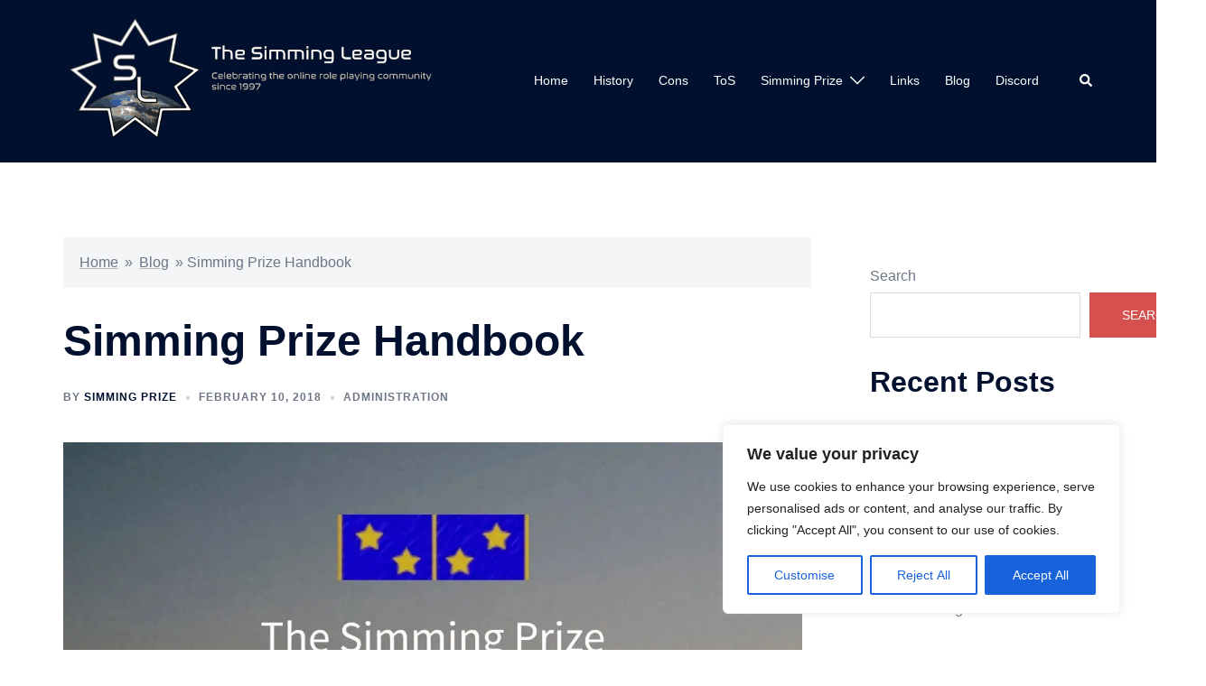

--- FILE ---
content_type: text/html; charset=UTF-8
request_url: https://simmingprize.com/2018/02/10/simming-prize-handbook/
body_size: 26064
content:
<!DOCTYPE html>
<html lang="en-US">
<head>
<meta charset="UTF-8">
<meta name="viewport" content="width=device-width, initial-scale=1">
<link rel="profile" href="http://gmpg.org/xfn/11">
<link rel="pingback" href="https://simmingleague.com/xmlrpc.php">

<meta name='robots' content='index, follow, max-image-preview:large, max-snippet:-1, max-video-preview:-1' />

	<!-- This site is optimized with the Yoast SEO plugin v26.7 - https://yoast.com/wordpress/plugins/seo/ -->
	<title>Simming Prize Handbook - The Simming League</title>
	<link rel="canonical" href="https://simmingleague.com/2018/02/10/simming-prize-handbook/" />
	<meta property="og:locale" content="en_US" />
	<meta property="og:type" content="article" />
	<meta property="og:title" content="Simming Prize Handbook - The Simming League" />
	<meta property="og:description" content="Revision January 2018 Thank you for serving with the&nbsp;Simming&nbsp;Prize.&nbsp;&nbsp;Your work here will lead to a wonderful result – rewarding the best within [&hellip;]" />
	<meta property="og:url" content="https://simmingleague.com/2018/02/10/simming-prize-handbook/" />
	<meta property="og:site_name" content="The Simming League" />
	<meta property="article:publisher" content="https://www.facebook.com/simmingprize" />
	<meta property="article:published_time" content="2018-02-10T21:16:00+00:00" />
	<meta property="article:modified_time" content="2022-12-02T19:19:51+00:00" />
	<meta property="og:image" content="https://simmingleague.com/wp-content/uploads/2022/02/simming-prize-large-banner.jpg" />
	<meta property="og:image:width" content="1500" />
	<meta property="og:image:height" content="500" />
	<meta property="og:image:type" content="image/jpeg" />
	<meta name="author" content="Simming Prize" />
	<meta name="twitter:card" content="summary_large_image" />
	<meta name="twitter:creator" content="@simmingprize" />
	<meta name="twitter:site" content="@simmingprize" />
	<meta name="twitter:label1" content="Written by" />
	<meta name="twitter:data1" content="Simming Prize" />
	<meta name="twitter:label2" content="Est. reading time" />
	<meta name="twitter:data2" content="11 minutes" />
	<script type="application/ld+json" class="yoast-schema-graph">{"@context":"https://schema.org","@graph":[{"@type":"Article","@id":"https://simmingleague.com/2018/02/10/simming-prize-handbook/#article","isPartOf":{"@id":"https://simmingleague.com/2018/02/10/simming-prize-handbook/"},"author":{"name":"Simming Prize","@id":"https://simmingleague.com/#/schema/person/0b5048ab8c0be6aabae4ea9187f2aeb7"},"headline":"Simming Prize Handbook","datePublished":"2018-02-10T21:16:00+00:00","dateModified":"2022-12-02T19:19:51+00:00","mainEntityOfPage":{"@id":"https://simmingleague.com/2018/02/10/simming-prize-handbook/"},"wordCount":3083,"commentCount":3,"publisher":{"@id":"https://simmingleague.com/#organization"},"image":{"@id":"https://simmingleague.com/2018/02/10/simming-prize-handbook/#primaryimage"},"thumbnailUrl":"https://simmingleague.com/wp-content/uploads/2022/02/simming-prize-large-banner.jpg","articleSection":["Administration"],"inLanguage":"en-US","potentialAction":[{"@type":"CommentAction","name":"Comment","target":["https://simmingleague.com/2018/02/10/simming-prize-handbook/#respond"]}]},{"@type":"WebPage","@id":"https://simmingleague.com/2018/02/10/simming-prize-handbook/","url":"https://simmingleague.com/2018/02/10/simming-prize-handbook/","name":"Simming Prize Handbook - The Simming League","isPartOf":{"@id":"https://simmingleague.com/#website"},"primaryImageOfPage":{"@id":"https://simmingleague.com/2018/02/10/simming-prize-handbook/#primaryimage"},"image":{"@id":"https://simmingleague.com/2018/02/10/simming-prize-handbook/#primaryimage"},"thumbnailUrl":"https://simmingleague.com/wp-content/uploads/2022/02/simming-prize-large-banner.jpg","datePublished":"2018-02-10T21:16:00+00:00","dateModified":"2022-12-02T19:19:51+00:00","breadcrumb":{"@id":"https://simmingleague.com/2018/02/10/simming-prize-handbook/#breadcrumb"},"inLanguage":"en-US","potentialAction":[{"@type":"ReadAction","target":["https://simmingleague.com/2018/02/10/simming-prize-handbook/"]}]},{"@type":"ImageObject","inLanguage":"en-US","@id":"https://simmingleague.com/2018/02/10/simming-prize-handbook/#primaryimage","url":"https://simmingleague.com/wp-content/uploads/2022/02/simming-prize-large-banner.jpg","contentUrl":"https://simmingleague.com/wp-content/uploads/2022/02/simming-prize-large-banner.jpg","width":1500,"height":500},{"@type":"BreadcrumbList","@id":"https://simmingleague.com/2018/02/10/simming-prize-handbook/#breadcrumb","itemListElement":[{"@type":"ListItem","position":1,"name":"Home","item":"https://simmingleague.com/"},{"@type":"ListItem","position":2,"name":"Blog","item":"https://simmingleague.com/blog/"},{"@type":"ListItem","position":3,"name":"Simming Prize Handbook"}]},{"@type":"WebSite","@id":"https://simmingleague.com/#website","url":"https://simmingleague.com/","name":"The Simming League","description":"Celebrating the online role playing community since 1997","publisher":{"@id":"https://simmingleague.com/#organization"},"potentialAction":[{"@type":"SearchAction","target":{"@type":"EntryPoint","urlTemplate":"https://simmingleague.com/?s={search_term_string}"},"query-input":{"@type":"PropertyValueSpecification","valueRequired":true,"valueName":"search_term_string"}}],"inLanguage":"en-US"},{"@type":"Organization","@id":"https://simmingleague.com/#organization","name":"The Simming League","url":"https://simmingleague.com/","logo":{"@type":"ImageObject","inLanguage":"en-US","@id":"https://simmingleague.com/#/schema/logo/image/","url":"https://simmingleague.com/wp-content/uploads/2025/03/cropped-Simming_League_logo.png","contentUrl":"https://simmingleague.com/wp-content/uploads/2025/03/cropped-Simming_League_logo.png","width":512,"height":512,"caption":"The Simming League"},"image":{"@id":"https://simmingleague.com/#/schema/logo/image/"},"sameAs":["https://www.facebook.com/simmingprize","https://x.com/simmingprize"]},{"@type":"Person","@id":"https://simmingleague.com/#/schema/person/0b5048ab8c0be6aabae4ea9187f2aeb7","name":"Simming Prize","image":{"@type":"ImageObject","inLanguage":"en-US","@id":"https://simmingleague.com/#/schema/person/image/","url":"https://secure.gravatar.com/avatar/da1fef05e21054c3fdb49f0c5688f94a1e6b603a7f12f75ead1b1c9a7a82beb9?s=96&d=mm&r=g","contentUrl":"https://secure.gravatar.com/avatar/da1fef05e21054c3fdb49f0c5688f94a1e6b603a7f12f75ead1b1c9a7a82beb9?s=96&d=mm&r=g","caption":"Simming Prize"},"description":"The Simming Prize honors those in the simming &amp; online role playing community who exemplify service, quality, and dedication or who pioneer new technology or techniques. The Prize can recognize a significant one-time accomplishment or sustained contributions over a period of time.","sameAs":["https://x.com/simmingprize"],"url":"https://simmingleague.com/author/simmingprize1999/"}]}</script>
	<!-- / Yoast SEO plugin. -->


<link rel='dns-prefetch' href='//simmingleague.com' />
<link rel="alternate" type="application/rss+xml" title="The Simming League &raquo; Feed" href="https://simmingleague.com/feed/" />
<link rel="alternate" type="application/rss+xml" title="The Simming League &raquo; Comments Feed" href="https://simmingleague.com/comments/feed/" />
<link rel="alternate" type="application/rss+xml" title="The Simming League &raquo; Simming Prize Handbook Comments Feed" href="https://simmingleague.com/2018/02/10/simming-prize-handbook/feed/" />
<link rel="alternate" title="oEmbed (JSON)" type="application/json+oembed" href="https://simmingleague.com/wp-json/oembed/1.0/embed?url=https%3A%2F%2Fsimmingleague.com%2F2018%2F02%2F10%2Fsimming-prize-handbook%2F" />
<link rel="alternate" title="oEmbed (XML)" type="text/xml+oembed" href="https://simmingleague.com/wp-json/oembed/1.0/embed?url=https%3A%2F%2Fsimmingleague.com%2F2018%2F02%2F10%2Fsimming-prize-handbook%2F&#038;format=xml" />
<style id='wp-img-auto-sizes-contain-inline-css' type='text/css'>
img:is([sizes=auto i],[sizes^="auto," i]){contain-intrinsic-size:3000px 1500px}
/*# sourceURL=wp-img-auto-sizes-contain-inline-css */
</style>
<style id='wp-block-library-inline-css' type='text/css'>
:root{--wp-block-synced-color:#7a00df;--wp-block-synced-color--rgb:122,0,223;--wp-bound-block-color:var(--wp-block-synced-color);--wp-editor-canvas-background:#ddd;--wp-admin-theme-color:#007cba;--wp-admin-theme-color--rgb:0,124,186;--wp-admin-theme-color-darker-10:#006ba1;--wp-admin-theme-color-darker-10--rgb:0,107,160.5;--wp-admin-theme-color-darker-20:#005a87;--wp-admin-theme-color-darker-20--rgb:0,90,135;--wp-admin-border-width-focus:2px}@media (min-resolution:192dpi){:root{--wp-admin-border-width-focus:1.5px}}.wp-element-button{cursor:pointer}:root .has-very-light-gray-background-color{background-color:#eee}:root .has-very-dark-gray-background-color{background-color:#313131}:root .has-very-light-gray-color{color:#eee}:root .has-very-dark-gray-color{color:#313131}:root .has-vivid-green-cyan-to-vivid-cyan-blue-gradient-background{background:linear-gradient(135deg,#00d084,#0693e3)}:root .has-purple-crush-gradient-background{background:linear-gradient(135deg,#34e2e4,#4721fb 50%,#ab1dfe)}:root .has-hazy-dawn-gradient-background{background:linear-gradient(135deg,#faaca8,#dad0ec)}:root .has-subdued-olive-gradient-background{background:linear-gradient(135deg,#fafae1,#67a671)}:root .has-atomic-cream-gradient-background{background:linear-gradient(135deg,#fdd79a,#004a59)}:root .has-nightshade-gradient-background{background:linear-gradient(135deg,#330968,#31cdcf)}:root .has-midnight-gradient-background{background:linear-gradient(135deg,#020381,#2874fc)}:root{--wp--preset--font-size--normal:16px;--wp--preset--font-size--huge:42px}.has-regular-font-size{font-size:1em}.has-larger-font-size{font-size:2.625em}.has-normal-font-size{font-size:var(--wp--preset--font-size--normal)}.has-huge-font-size{font-size:var(--wp--preset--font-size--huge)}.has-text-align-center{text-align:center}.has-text-align-left{text-align:left}.has-text-align-right{text-align:right}.has-fit-text{white-space:nowrap!important}#end-resizable-editor-section{display:none}.aligncenter{clear:both}.items-justified-left{justify-content:flex-start}.items-justified-center{justify-content:center}.items-justified-right{justify-content:flex-end}.items-justified-space-between{justify-content:space-between}.screen-reader-text{border:0;clip-path:inset(50%);height:1px;margin:-1px;overflow:hidden;padding:0;position:absolute;width:1px;word-wrap:normal!important}.screen-reader-text:focus{background-color:#ddd;clip-path:none;color:#444;display:block;font-size:1em;height:auto;left:5px;line-height:normal;padding:15px 23px 14px;text-decoration:none;top:5px;width:auto;z-index:100000}html :where(.has-border-color){border-style:solid}html :where([style*=border-top-color]){border-top-style:solid}html :where([style*=border-right-color]){border-right-style:solid}html :where([style*=border-bottom-color]){border-bottom-style:solid}html :where([style*=border-left-color]){border-left-style:solid}html :where([style*=border-width]){border-style:solid}html :where([style*=border-top-width]){border-top-style:solid}html :where([style*=border-right-width]){border-right-style:solid}html :where([style*=border-bottom-width]){border-bottom-style:solid}html :where([style*=border-left-width]){border-left-style:solid}html :where(img[class*=wp-image-]){height:auto;max-width:100%}:where(figure){margin:0 0 1em}html :where(.is-position-sticky){--wp-admin--admin-bar--position-offset:var(--wp-admin--admin-bar--height,0px)}@media screen and (max-width:600px){html :where(.is-position-sticky){--wp-admin--admin-bar--position-offset:0px}}

/*# sourceURL=wp-block-library-inline-css */
</style><style id='wp-block-archives-inline-css' type='text/css'>
.wp-block-archives{box-sizing:border-box}.wp-block-archives-dropdown label{display:block}
/*# sourceURL=https://simmingleague.com/wp-includes/blocks/archives/style.min.css */
</style>
<style id='wp-block-categories-inline-css' type='text/css'>
.wp-block-categories{box-sizing:border-box}.wp-block-categories.alignleft{margin-right:2em}.wp-block-categories.alignright{margin-left:2em}.wp-block-categories.wp-block-categories-dropdown.aligncenter{text-align:center}.wp-block-categories .wp-block-categories__label{display:block;width:100%}
/*# sourceURL=https://simmingleague.com/wp-includes/blocks/categories/style.min.css */
</style>
<style id='wp-block-latest-comments-inline-css' type='text/css'>
ol.wp-block-latest-comments{box-sizing:border-box;margin-left:0}:where(.wp-block-latest-comments:not([style*=line-height] .wp-block-latest-comments__comment)){line-height:1.1}:where(.wp-block-latest-comments:not([style*=line-height] .wp-block-latest-comments__comment-excerpt p)){line-height:1.8}.has-dates :where(.wp-block-latest-comments:not([style*=line-height])),.has-excerpts :where(.wp-block-latest-comments:not([style*=line-height])){line-height:1.5}.wp-block-latest-comments .wp-block-latest-comments{padding-left:0}.wp-block-latest-comments__comment{list-style:none;margin-bottom:1em}.has-avatars .wp-block-latest-comments__comment{list-style:none;min-height:2.25em}.has-avatars .wp-block-latest-comments__comment .wp-block-latest-comments__comment-excerpt,.has-avatars .wp-block-latest-comments__comment .wp-block-latest-comments__comment-meta{margin-left:3.25em}.wp-block-latest-comments__comment-excerpt p{font-size:.875em;margin:.36em 0 1.4em}.wp-block-latest-comments__comment-date{display:block;font-size:.75em}.wp-block-latest-comments .avatar,.wp-block-latest-comments__comment-avatar{border-radius:1.5em;display:block;float:left;height:2.5em;margin-right:.75em;width:2.5em}.wp-block-latest-comments[class*=-font-size] a,.wp-block-latest-comments[style*=font-size] a{font-size:inherit}
/*# sourceURL=https://simmingleague.com/wp-includes/blocks/latest-comments/style.min.css */
</style>
<style id='wp-block-latest-posts-inline-css' type='text/css'>
.wp-block-latest-posts{box-sizing:border-box}.wp-block-latest-posts.alignleft{margin-right:2em}.wp-block-latest-posts.alignright{margin-left:2em}.wp-block-latest-posts.wp-block-latest-posts__list{list-style:none}.wp-block-latest-posts.wp-block-latest-posts__list li{clear:both;overflow-wrap:break-word}.wp-block-latest-posts.is-grid{display:flex;flex-wrap:wrap}.wp-block-latest-posts.is-grid li{margin:0 1.25em 1.25em 0;width:100%}@media (min-width:600px){.wp-block-latest-posts.columns-2 li{width:calc(50% - .625em)}.wp-block-latest-posts.columns-2 li:nth-child(2n){margin-right:0}.wp-block-latest-posts.columns-3 li{width:calc(33.33333% - .83333em)}.wp-block-latest-posts.columns-3 li:nth-child(3n){margin-right:0}.wp-block-latest-posts.columns-4 li{width:calc(25% - .9375em)}.wp-block-latest-posts.columns-4 li:nth-child(4n){margin-right:0}.wp-block-latest-posts.columns-5 li{width:calc(20% - 1em)}.wp-block-latest-posts.columns-5 li:nth-child(5n){margin-right:0}.wp-block-latest-posts.columns-6 li{width:calc(16.66667% - 1.04167em)}.wp-block-latest-posts.columns-6 li:nth-child(6n){margin-right:0}}:root :where(.wp-block-latest-posts.is-grid){padding:0}:root :where(.wp-block-latest-posts.wp-block-latest-posts__list){padding-left:0}.wp-block-latest-posts__post-author,.wp-block-latest-posts__post-date{display:block;font-size:.8125em}.wp-block-latest-posts__post-excerpt,.wp-block-latest-posts__post-full-content{margin-bottom:1em;margin-top:.5em}.wp-block-latest-posts__featured-image a{display:inline-block}.wp-block-latest-posts__featured-image img{height:auto;max-width:100%;width:auto}.wp-block-latest-posts__featured-image.alignleft{float:left;margin-right:1em}.wp-block-latest-posts__featured-image.alignright{float:right;margin-left:1em}.wp-block-latest-posts__featured-image.aligncenter{margin-bottom:1em;text-align:center}
/*# sourceURL=https://simmingleague.com/wp-includes/blocks/latest-posts/style.min.css */
</style>
<style id='wp-block-list-inline-css' type='text/css'>
ol,ul{box-sizing:border-box}:root :where(.wp-block-list.has-background){padding:1.25em 2.375em}
/*# sourceURL=https://simmingleague.com/wp-includes/blocks/list/style.min.css */
</style>
<style id='wp-block-search-inline-css' type='text/css'>
.wp-block-search__button{margin-left:10px;word-break:normal}.wp-block-search__button.has-icon{line-height:0}.wp-block-search__button svg{height:1.25em;min-height:24px;min-width:24px;width:1.25em;fill:currentColor;vertical-align:text-bottom}:where(.wp-block-search__button){border:1px solid #ccc;padding:6px 10px}.wp-block-search__inside-wrapper{display:flex;flex:auto;flex-wrap:nowrap;max-width:100%}.wp-block-search__label{width:100%}.wp-block-search.wp-block-search__button-only .wp-block-search__button{box-sizing:border-box;display:flex;flex-shrink:0;justify-content:center;margin-left:0;max-width:100%}.wp-block-search.wp-block-search__button-only .wp-block-search__inside-wrapper{min-width:0!important;transition-property:width}.wp-block-search.wp-block-search__button-only .wp-block-search__input{flex-basis:100%;transition-duration:.3s}.wp-block-search.wp-block-search__button-only.wp-block-search__searchfield-hidden,.wp-block-search.wp-block-search__button-only.wp-block-search__searchfield-hidden .wp-block-search__inside-wrapper{overflow:hidden}.wp-block-search.wp-block-search__button-only.wp-block-search__searchfield-hidden .wp-block-search__input{border-left-width:0!important;border-right-width:0!important;flex-basis:0;flex-grow:0;margin:0;min-width:0!important;padding-left:0!important;padding-right:0!important;width:0!important}:where(.wp-block-search__input){appearance:none;border:1px solid #949494;flex-grow:1;font-family:inherit;font-size:inherit;font-style:inherit;font-weight:inherit;letter-spacing:inherit;line-height:inherit;margin-left:0;margin-right:0;min-width:3rem;padding:8px;text-decoration:unset!important;text-transform:inherit}:where(.wp-block-search__button-inside .wp-block-search__inside-wrapper){background-color:#fff;border:1px solid #949494;box-sizing:border-box;padding:4px}:where(.wp-block-search__button-inside .wp-block-search__inside-wrapper) .wp-block-search__input{border:none;border-radius:0;padding:0 4px}:where(.wp-block-search__button-inside .wp-block-search__inside-wrapper) .wp-block-search__input:focus{outline:none}:where(.wp-block-search__button-inside .wp-block-search__inside-wrapper) :where(.wp-block-search__button){padding:4px 8px}.wp-block-search.aligncenter .wp-block-search__inside-wrapper{margin:auto}.wp-block[data-align=right] .wp-block-search.wp-block-search__button-only .wp-block-search__inside-wrapper{float:right}
/*# sourceURL=https://simmingleague.com/wp-includes/blocks/search/style.min.css */
</style>
<style id='wp-block-group-inline-css' type='text/css'>
.wp-block-group{box-sizing:border-box}:where(.wp-block-group.wp-block-group-is-layout-constrained){position:relative}
/*# sourceURL=https://simmingleague.com/wp-includes/blocks/group/style.min.css */
</style>
<style id='global-styles-inline-css' type='text/css'>
:root{--wp--preset--aspect-ratio--square: 1;--wp--preset--aspect-ratio--4-3: 4/3;--wp--preset--aspect-ratio--3-4: 3/4;--wp--preset--aspect-ratio--3-2: 3/2;--wp--preset--aspect-ratio--2-3: 2/3;--wp--preset--aspect-ratio--16-9: 16/9;--wp--preset--aspect-ratio--9-16: 9/16;--wp--preset--color--black: #000000;--wp--preset--color--cyan-bluish-gray: #abb8c3;--wp--preset--color--white: #ffffff;--wp--preset--color--pale-pink: #f78da7;--wp--preset--color--vivid-red: #cf2e2e;--wp--preset--color--luminous-vivid-orange: #ff6900;--wp--preset--color--luminous-vivid-amber: #fcb900;--wp--preset--color--light-green-cyan: #7bdcb5;--wp--preset--color--vivid-green-cyan: #00d084;--wp--preset--color--pale-cyan-blue: #8ed1fc;--wp--preset--color--vivid-cyan-blue: #0693e3;--wp--preset--color--vivid-purple: #9b51e0;--wp--preset--gradient--vivid-cyan-blue-to-vivid-purple: linear-gradient(135deg,rgb(6,147,227) 0%,rgb(155,81,224) 100%);--wp--preset--gradient--light-green-cyan-to-vivid-green-cyan: linear-gradient(135deg,rgb(122,220,180) 0%,rgb(0,208,130) 100%);--wp--preset--gradient--luminous-vivid-amber-to-luminous-vivid-orange: linear-gradient(135deg,rgb(252,185,0) 0%,rgb(255,105,0) 100%);--wp--preset--gradient--luminous-vivid-orange-to-vivid-red: linear-gradient(135deg,rgb(255,105,0) 0%,rgb(207,46,46) 100%);--wp--preset--gradient--very-light-gray-to-cyan-bluish-gray: linear-gradient(135deg,rgb(238,238,238) 0%,rgb(169,184,195) 100%);--wp--preset--gradient--cool-to-warm-spectrum: linear-gradient(135deg,rgb(74,234,220) 0%,rgb(151,120,209) 20%,rgb(207,42,186) 40%,rgb(238,44,130) 60%,rgb(251,105,98) 80%,rgb(254,248,76) 100%);--wp--preset--gradient--blush-light-purple: linear-gradient(135deg,rgb(255,206,236) 0%,rgb(152,150,240) 100%);--wp--preset--gradient--blush-bordeaux: linear-gradient(135deg,rgb(254,205,165) 0%,rgb(254,45,45) 50%,rgb(107,0,62) 100%);--wp--preset--gradient--luminous-dusk: linear-gradient(135deg,rgb(255,203,112) 0%,rgb(199,81,192) 50%,rgb(65,88,208) 100%);--wp--preset--gradient--pale-ocean: linear-gradient(135deg,rgb(255,245,203) 0%,rgb(182,227,212) 50%,rgb(51,167,181) 100%);--wp--preset--gradient--electric-grass: linear-gradient(135deg,rgb(202,248,128) 0%,rgb(113,206,126) 100%);--wp--preset--gradient--midnight: linear-gradient(135deg,rgb(2,3,129) 0%,rgb(40,116,252) 100%);--wp--preset--font-size--small: 13px;--wp--preset--font-size--medium: 20px;--wp--preset--font-size--large: 36px;--wp--preset--font-size--x-large: 42px;--wp--preset--spacing--20: 0.44rem;--wp--preset--spacing--30: 0.67rem;--wp--preset--spacing--40: 1rem;--wp--preset--spacing--50: 1.5rem;--wp--preset--spacing--60: 2.25rem;--wp--preset--spacing--70: 3.38rem;--wp--preset--spacing--80: 5.06rem;--wp--preset--shadow--natural: 6px 6px 9px rgba(0, 0, 0, 0.2);--wp--preset--shadow--deep: 12px 12px 50px rgba(0, 0, 0, 0.4);--wp--preset--shadow--sharp: 6px 6px 0px rgba(0, 0, 0, 0.2);--wp--preset--shadow--outlined: 6px 6px 0px -3px rgb(255, 255, 255), 6px 6px rgb(0, 0, 0);--wp--preset--shadow--crisp: 6px 6px 0px rgb(0, 0, 0);}:root { --wp--style--global--content-size: 740px;--wp--style--global--wide-size: 1140px; }:where(body) { margin: 0; }.wp-site-blocks { padding-top: var(--wp--style--root--padding-top); padding-bottom: var(--wp--style--root--padding-bottom); }.has-global-padding { padding-right: var(--wp--style--root--padding-right); padding-left: var(--wp--style--root--padding-left); }.has-global-padding > .alignfull { margin-right: calc(var(--wp--style--root--padding-right) * -1); margin-left: calc(var(--wp--style--root--padding-left) * -1); }.has-global-padding :where(:not(.alignfull.is-layout-flow) > .has-global-padding:not(.wp-block-block, .alignfull)) { padding-right: 0; padding-left: 0; }.has-global-padding :where(:not(.alignfull.is-layout-flow) > .has-global-padding:not(.wp-block-block, .alignfull)) > .alignfull { margin-left: 0; margin-right: 0; }.wp-site-blocks > .alignleft { float: left; margin-right: 2em; }.wp-site-blocks > .alignright { float: right; margin-left: 2em; }.wp-site-blocks > .aligncenter { justify-content: center; margin-left: auto; margin-right: auto; }:where(.wp-site-blocks) > * { margin-block-start: 24px; margin-block-end: 0; }:where(.wp-site-blocks) > :first-child { margin-block-start: 0; }:where(.wp-site-blocks) > :last-child { margin-block-end: 0; }:root { --wp--style--block-gap: 24px; }:root :where(.is-layout-flow) > :first-child{margin-block-start: 0;}:root :where(.is-layout-flow) > :last-child{margin-block-end: 0;}:root :where(.is-layout-flow) > *{margin-block-start: 24px;margin-block-end: 0;}:root :where(.is-layout-constrained) > :first-child{margin-block-start: 0;}:root :where(.is-layout-constrained) > :last-child{margin-block-end: 0;}:root :where(.is-layout-constrained) > *{margin-block-start: 24px;margin-block-end: 0;}:root :where(.is-layout-flex){gap: 24px;}:root :where(.is-layout-grid){gap: 24px;}.is-layout-flow > .alignleft{float: left;margin-inline-start: 0;margin-inline-end: 2em;}.is-layout-flow > .alignright{float: right;margin-inline-start: 2em;margin-inline-end: 0;}.is-layout-flow > .aligncenter{margin-left: auto !important;margin-right: auto !important;}.is-layout-constrained > .alignleft{float: left;margin-inline-start: 0;margin-inline-end: 2em;}.is-layout-constrained > .alignright{float: right;margin-inline-start: 2em;margin-inline-end: 0;}.is-layout-constrained > .aligncenter{margin-left: auto !important;margin-right: auto !important;}.is-layout-constrained > :where(:not(.alignleft):not(.alignright):not(.alignfull)){max-width: var(--wp--style--global--content-size);margin-left: auto !important;margin-right: auto !important;}.is-layout-constrained > .alignwide{max-width: var(--wp--style--global--wide-size);}body .is-layout-flex{display: flex;}.is-layout-flex{flex-wrap: wrap;align-items: center;}.is-layout-flex > :is(*, div){margin: 0;}body .is-layout-grid{display: grid;}.is-layout-grid > :is(*, div){margin: 0;}body{--wp--style--root--padding-top: 0px;--wp--style--root--padding-right: 0px;--wp--style--root--padding-bottom: 0px;--wp--style--root--padding-left: 0px;}a:where(:not(.wp-element-button)){text-decoration: underline;}:root :where(.wp-element-button, .wp-block-button__link){background-color: #32373c;border-width: 0;color: #fff;font-family: inherit;font-size: inherit;font-style: inherit;font-weight: inherit;letter-spacing: inherit;line-height: inherit;padding-top: calc(0.667em + 2px);padding-right: calc(1.333em + 2px);padding-bottom: calc(0.667em + 2px);padding-left: calc(1.333em + 2px);text-decoration: none;text-transform: inherit;}.has-black-color{color: var(--wp--preset--color--black) !important;}.has-cyan-bluish-gray-color{color: var(--wp--preset--color--cyan-bluish-gray) !important;}.has-white-color{color: var(--wp--preset--color--white) !important;}.has-pale-pink-color{color: var(--wp--preset--color--pale-pink) !important;}.has-vivid-red-color{color: var(--wp--preset--color--vivid-red) !important;}.has-luminous-vivid-orange-color{color: var(--wp--preset--color--luminous-vivid-orange) !important;}.has-luminous-vivid-amber-color{color: var(--wp--preset--color--luminous-vivid-amber) !important;}.has-light-green-cyan-color{color: var(--wp--preset--color--light-green-cyan) !important;}.has-vivid-green-cyan-color{color: var(--wp--preset--color--vivid-green-cyan) !important;}.has-pale-cyan-blue-color{color: var(--wp--preset--color--pale-cyan-blue) !important;}.has-vivid-cyan-blue-color{color: var(--wp--preset--color--vivid-cyan-blue) !important;}.has-vivid-purple-color{color: var(--wp--preset--color--vivid-purple) !important;}.has-black-background-color{background-color: var(--wp--preset--color--black) !important;}.has-cyan-bluish-gray-background-color{background-color: var(--wp--preset--color--cyan-bluish-gray) !important;}.has-white-background-color{background-color: var(--wp--preset--color--white) !important;}.has-pale-pink-background-color{background-color: var(--wp--preset--color--pale-pink) !important;}.has-vivid-red-background-color{background-color: var(--wp--preset--color--vivid-red) !important;}.has-luminous-vivid-orange-background-color{background-color: var(--wp--preset--color--luminous-vivid-orange) !important;}.has-luminous-vivid-amber-background-color{background-color: var(--wp--preset--color--luminous-vivid-amber) !important;}.has-light-green-cyan-background-color{background-color: var(--wp--preset--color--light-green-cyan) !important;}.has-vivid-green-cyan-background-color{background-color: var(--wp--preset--color--vivid-green-cyan) !important;}.has-pale-cyan-blue-background-color{background-color: var(--wp--preset--color--pale-cyan-blue) !important;}.has-vivid-cyan-blue-background-color{background-color: var(--wp--preset--color--vivid-cyan-blue) !important;}.has-vivid-purple-background-color{background-color: var(--wp--preset--color--vivid-purple) !important;}.has-black-border-color{border-color: var(--wp--preset--color--black) !important;}.has-cyan-bluish-gray-border-color{border-color: var(--wp--preset--color--cyan-bluish-gray) !important;}.has-white-border-color{border-color: var(--wp--preset--color--white) !important;}.has-pale-pink-border-color{border-color: var(--wp--preset--color--pale-pink) !important;}.has-vivid-red-border-color{border-color: var(--wp--preset--color--vivid-red) !important;}.has-luminous-vivid-orange-border-color{border-color: var(--wp--preset--color--luminous-vivid-orange) !important;}.has-luminous-vivid-amber-border-color{border-color: var(--wp--preset--color--luminous-vivid-amber) !important;}.has-light-green-cyan-border-color{border-color: var(--wp--preset--color--light-green-cyan) !important;}.has-vivid-green-cyan-border-color{border-color: var(--wp--preset--color--vivid-green-cyan) !important;}.has-pale-cyan-blue-border-color{border-color: var(--wp--preset--color--pale-cyan-blue) !important;}.has-vivid-cyan-blue-border-color{border-color: var(--wp--preset--color--vivid-cyan-blue) !important;}.has-vivid-purple-border-color{border-color: var(--wp--preset--color--vivid-purple) !important;}.has-vivid-cyan-blue-to-vivid-purple-gradient-background{background: var(--wp--preset--gradient--vivid-cyan-blue-to-vivid-purple) !important;}.has-light-green-cyan-to-vivid-green-cyan-gradient-background{background: var(--wp--preset--gradient--light-green-cyan-to-vivid-green-cyan) !important;}.has-luminous-vivid-amber-to-luminous-vivid-orange-gradient-background{background: var(--wp--preset--gradient--luminous-vivid-amber-to-luminous-vivid-orange) !important;}.has-luminous-vivid-orange-to-vivid-red-gradient-background{background: var(--wp--preset--gradient--luminous-vivid-orange-to-vivid-red) !important;}.has-very-light-gray-to-cyan-bluish-gray-gradient-background{background: var(--wp--preset--gradient--very-light-gray-to-cyan-bluish-gray) !important;}.has-cool-to-warm-spectrum-gradient-background{background: var(--wp--preset--gradient--cool-to-warm-spectrum) !important;}.has-blush-light-purple-gradient-background{background: var(--wp--preset--gradient--blush-light-purple) !important;}.has-blush-bordeaux-gradient-background{background: var(--wp--preset--gradient--blush-bordeaux) !important;}.has-luminous-dusk-gradient-background{background: var(--wp--preset--gradient--luminous-dusk) !important;}.has-pale-ocean-gradient-background{background: var(--wp--preset--gradient--pale-ocean) !important;}.has-electric-grass-gradient-background{background: var(--wp--preset--gradient--electric-grass) !important;}.has-midnight-gradient-background{background: var(--wp--preset--gradient--midnight) !important;}.has-small-font-size{font-size: var(--wp--preset--font-size--small) !important;}.has-medium-font-size{font-size: var(--wp--preset--font-size--medium) !important;}.has-large-font-size{font-size: var(--wp--preset--font-size--large) !important;}.has-x-large-font-size{font-size: var(--wp--preset--font-size--x-large) !important;}
/*# sourceURL=global-styles-inline-css */
</style>

<style id='akismet-widget-style-inline-css' type='text/css'>

			.a-stats {
				--akismet-color-mid-green: #357b49;
				--akismet-color-white: #fff;
				--akismet-color-light-grey: #f6f7f7;

				max-width: 350px;
				width: auto;
			}

			.a-stats * {
				all: unset;
				box-sizing: border-box;
			}

			.a-stats strong {
				font-weight: 600;
			}

			.a-stats a.a-stats__link,
			.a-stats a.a-stats__link:visited,
			.a-stats a.a-stats__link:active {
				background: var(--akismet-color-mid-green);
				border: none;
				box-shadow: none;
				border-radius: 8px;
				color: var(--akismet-color-white);
				cursor: pointer;
				display: block;
				font-family: -apple-system, BlinkMacSystemFont, 'Segoe UI', 'Roboto', 'Oxygen-Sans', 'Ubuntu', 'Cantarell', 'Helvetica Neue', sans-serif;
				font-weight: 500;
				padding: 12px;
				text-align: center;
				text-decoration: none;
				transition: all 0.2s ease;
			}

			/* Extra specificity to deal with TwentyTwentyOne focus style */
			.widget .a-stats a.a-stats__link:focus {
				background: var(--akismet-color-mid-green);
				color: var(--akismet-color-white);
				text-decoration: none;
			}

			.a-stats a.a-stats__link:hover {
				filter: brightness(110%);
				box-shadow: 0 4px 12px rgba(0, 0, 0, 0.06), 0 0 2px rgba(0, 0, 0, 0.16);
			}

			.a-stats .count {
				color: var(--akismet-color-white);
				display: block;
				font-size: 1.5em;
				line-height: 1.4;
				padding: 0 13px;
				white-space: nowrap;
			}
		
/*# sourceURL=akismet-widget-style-inline-css */
</style>
<link rel='stylesheet' id='wpo_min-header-0-css' href='https://simmingleague.com/wp-content/cache/wpo-minify/1749223460/assets/wpo-minify-header-41f61156.min.css' type='text/css' media='all' />
<link rel='stylesheet' id='wpo_min-header-2-css' href='https://simmingleague.com/wp-content/cache/wpo-minify/1749223460/assets/wpo-minify-header-098a3278.min.css' type='text/css' media='all' />
<script type="text/javascript" id="wpo_min-header-0-js-extra">
/* <![CDATA[ */
var _ckyConfig = {"_ipData":[],"_assetsURL":"https://simmingleague.com/wp-content/plugins/cookie-law-info/lite/frontend/images/","_publicURL":"https://simmingleague.com","_expiry":"365","_categories":[{"name":"Necessary","slug":"necessary","isNecessary":true,"ccpaDoNotSell":true,"cookies":[],"active":true,"defaultConsent":{"gdpr":true,"ccpa":true}},{"name":"Functional","slug":"functional","isNecessary":false,"ccpaDoNotSell":true,"cookies":[],"active":true,"defaultConsent":{"gdpr":false,"ccpa":false}},{"name":"Analytics","slug":"analytics","isNecessary":false,"ccpaDoNotSell":true,"cookies":[],"active":true,"defaultConsent":{"gdpr":false,"ccpa":false}},{"name":"Performance","slug":"performance","isNecessary":false,"ccpaDoNotSell":true,"cookies":[],"active":true,"defaultConsent":{"gdpr":false,"ccpa":false}},{"name":"Advertisement","slug":"advertisement","isNecessary":false,"ccpaDoNotSell":true,"cookies":[],"active":true,"defaultConsent":{"gdpr":false,"ccpa":false}}],"_activeLaw":"gdpr","_rootDomain":"","_block":"1","_showBanner":"1","_bannerConfig":{"settings":{"type":"box","preferenceCenterType":"popup","position":"bottom-right","applicableLaw":"gdpr"},"behaviours":{"reloadBannerOnAccept":false,"loadAnalyticsByDefault":false,"animations":{"onLoad":"animate","onHide":"sticky"}},"config":{"revisitConsent":{"status":true,"tag":"revisit-consent","position":"bottom-left","meta":{"url":"#"},"styles":{"background-color":"#0056A7"},"elements":{"title":{"type":"text","tag":"revisit-consent-title","status":true,"styles":{"color":"#0056a7"}}}},"preferenceCenter":{"toggle":{"status":true,"tag":"detail-category-toggle","type":"toggle","states":{"active":{"styles":{"background-color":"#1863DC"}},"inactive":{"styles":{"background-color":"#D0D5D2"}}}}},"categoryPreview":{"status":false,"toggle":{"status":true,"tag":"detail-category-preview-toggle","type":"toggle","states":{"active":{"styles":{"background-color":"#1863DC"}},"inactive":{"styles":{"background-color":"#D0D5D2"}}}}},"videoPlaceholder":{"status":true,"styles":{"background-color":"#000000","border-color":"#000000","color":"#ffffff"}},"readMore":{"status":false,"tag":"readmore-button","type":"link","meta":{"noFollow":true,"newTab":true},"styles":{"color":"#1863DC","background-color":"transparent","border-color":"transparent"}},"auditTable":{"status":true},"optOption":{"status":true,"toggle":{"status":true,"tag":"optout-option-toggle","type":"toggle","states":{"active":{"styles":{"background-color":"#1863dc"}},"inactive":{"styles":{"background-color":"#FFFFFF"}}}}}}},"_version":"3.2.10","_logConsent":"1","_tags":[{"tag":"accept-button","styles":{"color":"#FFFFFF","background-color":"#1863DC","border-color":"#1863DC"}},{"tag":"reject-button","styles":{"color":"#1863DC","background-color":"transparent","border-color":"#1863DC"}},{"tag":"settings-button","styles":{"color":"#1863DC","background-color":"transparent","border-color":"#1863DC"}},{"tag":"readmore-button","styles":{"color":"#1863DC","background-color":"transparent","border-color":"transparent"}},{"tag":"donotsell-button","styles":{"color":"#1863DC","background-color":"transparent","border-color":"transparent"}},{"tag":"accept-button","styles":{"color":"#FFFFFF","background-color":"#1863DC","border-color":"#1863DC"}},{"tag":"revisit-consent","styles":{"background-color":"#0056A7"}}],"_shortCodes":[{"key":"cky_readmore","content":"\u003Ca href=\"#\" class=\"cky-policy\" aria-label=\"Cookie Policy\" target=\"_blank\" rel=\"noopener\" data-cky-tag=\"readmore-button\"\u003ECookie Policy\u003C/a\u003E","tag":"readmore-button","status":false,"attributes":{"rel":"nofollow","target":"_blank"}},{"key":"cky_show_desc","content":"\u003Cbutton class=\"cky-show-desc-btn\" data-cky-tag=\"show-desc-button\" aria-label=\"Show more\"\u003EShow more\u003C/button\u003E","tag":"show-desc-button","status":true,"attributes":[]},{"key":"cky_hide_desc","content":"\u003Cbutton class=\"cky-show-desc-btn\" data-cky-tag=\"hide-desc-button\" aria-label=\"Show less\"\u003EShow less\u003C/button\u003E","tag":"hide-desc-button","status":true,"attributes":[]},{"key":"cky_category_toggle_label","content":"[cky_{{status}}_category_label] [cky_preference_{{category_slug}}_title]","tag":"","status":true,"attributes":[]},{"key":"cky_enable_category_label","content":"Enable","tag":"","status":true,"attributes":[]},{"key":"cky_disable_category_label","content":"Disable","tag":"","status":true,"attributes":[]},{"key":"cky_video_placeholder","content":"\u003Cdiv class=\"video-placeholder-normal\" data-cky-tag=\"video-placeholder\" id=\"[UNIQUEID]\"\u003E\u003Cp class=\"video-placeholder-text-normal\" data-cky-tag=\"placeholder-title\"\u003EPlease accept cookies to access this content\u003C/p\u003E\u003C/div\u003E","tag":"","status":true,"attributes":[]},{"key":"cky_enable_optout_label","content":"Enable","tag":"","status":true,"attributes":[]},{"key":"cky_disable_optout_label","content":"Disable","tag":"","status":true,"attributes":[]},{"key":"cky_optout_toggle_label","content":"[cky_{{status}}_optout_label] [cky_optout_option_title]","tag":"","status":true,"attributes":[]},{"key":"cky_optout_option_title","content":"Do Not Sell or Share My Personal Information","tag":"","status":true,"attributes":[]},{"key":"cky_optout_close_label","content":"Close","tag":"","status":true,"attributes":[]}],"_rtl":"","_language":"en","_providersToBlock":[]};
var _ckyStyles = {"css":".cky-overlay{background: #000000; opacity: 0.4; position: fixed; top: 0; left: 0; width: 100%; height: 100%; z-index: 99999999;}.cky-hide{display: none;}.cky-btn-revisit-wrapper{display: flex; align-items: center; justify-content: center; background: #0056a7; width: 45px; height: 45px; border-radius: 50%; position: fixed; z-index: 999999; cursor: pointer;}.cky-revisit-bottom-left{bottom: 15px; left: 15px;}.cky-revisit-bottom-right{bottom: 15px; right: 15px;}.cky-btn-revisit-wrapper .cky-btn-revisit{display: flex; align-items: center; justify-content: center; background: none; border: none; cursor: pointer; position: relative; margin: 0; padding: 0;}.cky-btn-revisit-wrapper .cky-btn-revisit img{max-width: fit-content; margin: 0; height: 30px; width: 30px;}.cky-revisit-bottom-left:hover::before{content: attr(data-tooltip); position: absolute; background: #4e4b66; color: #ffffff; left: calc(100% + 7px); font-size: 12px; line-height: 16px; width: max-content; padding: 4px 8px; border-radius: 4px;}.cky-revisit-bottom-left:hover::after{position: absolute; content: \"\"; border: 5px solid transparent; left: calc(100% + 2px); border-left-width: 0; border-right-color: #4e4b66;}.cky-revisit-bottom-right:hover::before{content: attr(data-tooltip); position: absolute; background: #4e4b66; color: #ffffff; right: calc(100% + 7px); font-size: 12px; line-height: 16px; width: max-content; padding: 4px 8px; border-radius: 4px;}.cky-revisit-bottom-right:hover::after{position: absolute; content: \"\"; border: 5px solid transparent; right: calc(100% + 2px); border-right-width: 0; border-left-color: #4e4b66;}.cky-revisit-hide{display: none;}.cky-consent-container{position: fixed; width: 440px; box-sizing: border-box; z-index: 9999999; border-radius: 6px;}.cky-consent-container .cky-consent-bar{background: #ffffff; border: 1px solid; padding: 20px 26px; box-shadow: 0 -1px 10px 0 #acabab4d; border-radius: 6px;}.cky-box-bottom-left{bottom: 40px; left: 40px;}.cky-box-bottom-right{bottom: 40px; right: 40px;}.cky-box-top-left{top: 40px; left: 40px;}.cky-box-top-right{top: 40px; right: 40px;}.cky-custom-brand-logo-wrapper .cky-custom-brand-logo{width: 100px; height: auto; margin: 0 0 12px 0;}.cky-notice .cky-title{color: #212121; font-weight: 700; font-size: 18px; line-height: 24px; margin: 0 0 12px 0;}.cky-notice-des *,.cky-preference-content-wrapper *,.cky-accordion-header-des *,.cky-gpc-wrapper .cky-gpc-desc *{font-size: 14px;}.cky-notice-des{color: #212121; font-size: 14px; line-height: 24px; font-weight: 400;}.cky-notice-des img{height: 25px; width: 25px;}.cky-consent-bar .cky-notice-des p,.cky-gpc-wrapper .cky-gpc-desc p,.cky-preference-body-wrapper .cky-preference-content-wrapper p,.cky-accordion-header-wrapper .cky-accordion-header-des p,.cky-cookie-des-table li div:last-child p{color: inherit; margin-top: 0; overflow-wrap: break-word;}.cky-notice-des P:last-child,.cky-preference-content-wrapper p:last-child,.cky-cookie-des-table li div:last-child p:last-child,.cky-gpc-wrapper .cky-gpc-desc p:last-child{margin-bottom: 0;}.cky-notice-des a.cky-policy,.cky-notice-des button.cky-policy{font-size: 14px; color: #1863dc; white-space: nowrap; cursor: pointer; background: transparent; border: 1px solid; text-decoration: underline;}.cky-notice-des button.cky-policy{padding: 0;}.cky-notice-des a.cky-policy:focus-visible,.cky-notice-des button.cky-policy:focus-visible,.cky-preference-content-wrapper .cky-show-desc-btn:focus-visible,.cky-accordion-header .cky-accordion-btn:focus-visible,.cky-preference-header .cky-btn-close:focus-visible,.cky-switch input[type=\"checkbox\"]:focus-visible,.cky-footer-wrapper a:focus-visible,.cky-btn:focus-visible{outline: 2px solid #1863dc; outline-offset: 2px;}.cky-btn:focus:not(:focus-visible),.cky-accordion-header .cky-accordion-btn:focus:not(:focus-visible),.cky-preference-content-wrapper .cky-show-desc-btn:focus:not(:focus-visible),.cky-btn-revisit-wrapper .cky-btn-revisit:focus:not(:focus-visible),.cky-preference-header .cky-btn-close:focus:not(:focus-visible),.cky-consent-bar .cky-banner-btn-close:focus:not(:focus-visible){outline: 0;}button.cky-show-desc-btn:not(:hover):not(:active){color: #1863dc; background: transparent;}button.cky-accordion-btn:not(:hover):not(:active),button.cky-banner-btn-close:not(:hover):not(:active),button.cky-btn-revisit:not(:hover):not(:active),button.cky-btn-close:not(:hover):not(:active){background: transparent;}.cky-consent-bar button:hover,.cky-modal.cky-modal-open button:hover,.cky-consent-bar button:focus,.cky-modal.cky-modal-open button:focus{text-decoration: none;}.cky-notice-btn-wrapper{display: flex; justify-content: flex-start; align-items: center; flex-wrap: wrap; margin-top: 16px;}.cky-notice-btn-wrapper .cky-btn{text-shadow: none; box-shadow: none;}.cky-btn{flex: auto; max-width: 100%; font-size: 14px; font-family: inherit; line-height: 24px; padding: 8px; font-weight: 500; margin: 0 8px 0 0; border-radius: 2px; cursor: pointer; text-align: center; text-transform: none; min-height: 0;}.cky-btn:hover{opacity: 0.8;}.cky-btn-customize{color: #1863dc; background: transparent; border: 2px solid #1863dc;}.cky-btn-reject{color: #1863dc; background: transparent; border: 2px solid #1863dc;}.cky-btn-accept{background: #1863dc; color: #ffffff; border: 2px solid #1863dc;}.cky-btn:last-child{margin-right: 0;}@media (max-width: 576px){.cky-box-bottom-left{bottom: 0; left: 0;}.cky-box-bottom-right{bottom: 0; right: 0;}.cky-box-top-left{top: 0; left: 0;}.cky-box-top-right{top: 0; right: 0;}}@media (max-width: 440px){.cky-box-bottom-left, .cky-box-bottom-right, .cky-box-top-left, .cky-box-top-right{width: 100%; max-width: 100%;}.cky-consent-container .cky-consent-bar{padding: 20px 0;}.cky-custom-brand-logo-wrapper, .cky-notice .cky-title, .cky-notice-des, .cky-notice-btn-wrapper{padding: 0 24px;}.cky-notice-des{max-height: 40vh; overflow-y: scroll;}.cky-notice-btn-wrapper{flex-direction: column; margin-top: 0;}.cky-btn{width: 100%; margin: 10px 0 0 0;}.cky-notice-btn-wrapper .cky-btn-customize{order: 2;}.cky-notice-btn-wrapper .cky-btn-reject{order: 3;}.cky-notice-btn-wrapper .cky-btn-accept{order: 1; margin-top: 16px;}}@media (max-width: 352px){.cky-notice .cky-title{font-size: 16px;}.cky-notice-des *{font-size: 12px;}.cky-notice-des, .cky-btn{font-size: 12px;}}.cky-modal.cky-modal-open{display: flex; visibility: visible; -webkit-transform: translate(-50%, -50%); -moz-transform: translate(-50%, -50%); -ms-transform: translate(-50%, -50%); -o-transform: translate(-50%, -50%); transform: translate(-50%, -50%); top: 50%; left: 50%; transition: all 1s ease;}.cky-modal{box-shadow: 0 32px 68px rgba(0, 0, 0, 0.3); margin: 0 auto; position: fixed; max-width: 100%; background: #ffffff; top: 50%; box-sizing: border-box; border-radius: 6px; z-index: 999999999; color: #212121; -webkit-transform: translate(-50%, 100%); -moz-transform: translate(-50%, 100%); -ms-transform: translate(-50%, 100%); -o-transform: translate(-50%, 100%); transform: translate(-50%, 100%); visibility: hidden; transition: all 0s ease;}.cky-preference-center{max-height: 79vh; overflow: hidden; width: 845px; overflow: hidden; flex: 1 1 0; display: flex; flex-direction: column; border-radius: 6px;}.cky-preference-header{display: flex; align-items: center; justify-content: space-between; padding: 22px 24px; border-bottom: 1px solid;}.cky-preference-header .cky-preference-title{font-size: 18px; font-weight: 700; line-height: 24px;}.cky-preference-header .cky-btn-close{margin: 0; cursor: pointer; vertical-align: middle; padding: 0; background: none; border: none; width: auto; height: auto; min-height: 0; line-height: 0; text-shadow: none; box-shadow: none;}.cky-preference-header .cky-btn-close img{margin: 0; height: 10px; width: 10px;}.cky-preference-body-wrapper{padding: 0 24px; flex: 1; overflow: auto; box-sizing: border-box;}.cky-preference-content-wrapper,.cky-gpc-wrapper .cky-gpc-desc{font-size: 14px; line-height: 24px; font-weight: 400; padding: 12px 0;}.cky-preference-content-wrapper{border-bottom: 1px solid;}.cky-preference-content-wrapper img{height: 25px; width: 25px;}.cky-preference-content-wrapper .cky-show-desc-btn{font-size: 14px; font-family: inherit; color: #1863dc; text-decoration: none; line-height: 24px; padding: 0; margin: 0; white-space: nowrap; cursor: pointer; background: transparent; border-color: transparent; text-transform: none; min-height: 0; text-shadow: none; box-shadow: none;}.cky-accordion-wrapper{margin-bottom: 10px;}.cky-accordion{border-bottom: 1px solid;}.cky-accordion:last-child{border-bottom: none;}.cky-accordion .cky-accordion-item{display: flex; margin-top: 10px;}.cky-accordion .cky-accordion-body{display: none;}.cky-accordion.cky-accordion-active .cky-accordion-body{display: block; padding: 0 22px; margin-bottom: 16px;}.cky-accordion-header-wrapper{cursor: pointer; width: 100%;}.cky-accordion-item .cky-accordion-header{display: flex; justify-content: space-between; align-items: center;}.cky-accordion-header .cky-accordion-btn{font-size: 16px; font-family: inherit; color: #212121; line-height: 24px; background: none; border: none; font-weight: 700; padding: 0; margin: 0; cursor: pointer; text-transform: none; min-height: 0; text-shadow: none; box-shadow: none;}.cky-accordion-header .cky-always-active{color: #008000; font-weight: 600; line-height: 24px; font-size: 14px;}.cky-accordion-header-des{font-size: 14px; line-height: 24px; margin: 10px 0 16px 0;}.cky-accordion-chevron{margin-right: 22px; position: relative; cursor: pointer;}.cky-accordion-chevron-hide{display: none;}.cky-accordion .cky-accordion-chevron i::before{content: \"\"; position: absolute; border-right: 1.4px solid; border-bottom: 1.4px solid; border-color: inherit; height: 6px; width: 6px; -webkit-transform: rotate(-45deg); -moz-transform: rotate(-45deg); -ms-transform: rotate(-45deg); -o-transform: rotate(-45deg); transform: rotate(-45deg); transition: all 0.2s ease-in-out; top: 8px;}.cky-accordion.cky-accordion-active .cky-accordion-chevron i::before{-webkit-transform: rotate(45deg); -moz-transform: rotate(45deg); -ms-transform: rotate(45deg); -o-transform: rotate(45deg); transform: rotate(45deg);}.cky-audit-table{background: #f4f4f4; border-radius: 6px;}.cky-audit-table .cky-empty-cookies-text{color: inherit; font-size: 12px; line-height: 24px; margin: 0; padding: 10px;}.cky-audit-table .cky-cookie-des-table{font-size: 12px; line-height: 24px; font-weight: normal; padding: 15px 10px; border-bottom: 1px solid; border-bottom-color: inherit; margin: 0;}.cky-audit-table .cky-cookie-des-table:last-child{border-bottom: none;}.cky-audit-table .cky-cookie-des-table li{list-style-type: none; display: flex; padding: 3px 0;}.cky-audit-table .cky-cookie-des-table li:first-child{padding-top: 0;}.cky-cookie-des-table li div:first-child{width: 100px; font-weight: 600; word-break: break-word; word-wrap: break-word;}.cky-cookie-des-table li div:last-child{flex: 1; word-break: break-word; word-wrap: break-word; margin-left: 8px;}.cky-footer-shadow{display: block; width: 100%; height: 40px; background: linear-gradient(180deg, rgba(255, 255, 255, 0) 0%, #ffffff 100%); position: absolute; bottom: calc(100% - 1px);}.cky-footer-wrapper{position: relative;}.cky-prefrence-btn-wrapper{display: flex; flex-wrap: wrap; align-items: center; justify-content: center; padding: 22px 24px; border-top: 1px solid;}.cky-prefrence-btn-wrapper .cky-btn{flex: auto; max-width: 100%; text-shadow: none; box-shadow: none;}.cky-btn-preferences{color: #1863dc; background: transparent; border: 2px solid #1863dc;}.cky-preference-header,.cky-preference-body-wrapper,.cky-preference-content-wrapper,.cky-accordion-wrapper,.cky-accordion,.cky-accordion-wrapper,.cky-footer-wrapper,.cky-prefrence-btn-wrapper{border-color: inherit;}@media (max-width: 845px){.cky-modal{max-width: calc(100% - 16px);}}@media (max-width: 576px){.cky-modal{max-width: 100%;}.cky-preference-center{max-height: 100vh;}.cky-prefrence-btn-wrapper{flex-direction: column;}.cky-accordion.cky-accordion-active .cky-accordion-body{padding-right: 0;}.cky-prefrence-btn-wrapper .cky-btn{width: 100%; margin: 10px 0 0 0;}.cky-prefrence-btn-wrapper .cky-btn-reject{order: 3;}.cky-prefrence-btn-wrapper .cky-btn-accept{order: 1; margin-top: 0;}.cky-prefrence-btn-wrapper .cky-btn-preferences{order: 2;}}@media (max-width: 425px){.cky-accordion-chevron{margin-right: 15px;}.cky-notice-btn-wrapper{margin-top: 0;}.cky-accordion.cky-accordion-active .cky-accordion-body{padding: 0 15px;}}@media (max-width: 352px){.cky-preference-header .cky-preference-title{font-size: 16px;}.cky-preference-header{padding: 16px 24px;}.cky-preference-content-wrapper *, .cky-accordion-header-des *{font-size: 12px;}.cky-preference-content-wrapper, .cky-preference-content-wrapper .cky-show-more, .cky-accordion-header .cky-always-active, .cky-accordion-header-des, .cky-preference-content-wrapper .cky-show-desc-btn, .cky-notice-des a.cky-policy{font-size: 12px;}.cky-accordion-header .cky-accordion-btn{font-size: 14px;}}.cky-switch{display: flex;}.cky-switch input[type=\"checkbox\"]{position: relative; width: 44px; height: 24px; margin: 0; background: #d0d5d2; -webkit-appearance: none; border-radius: 50px; cursor: pointer; outline: 0; border: none; top: 0;}.cky-switch input[type=\"checkbox\"]:checked{background: #1863dc;}.cky-switch input[type=\"checkbox\"]:before{position: absolute; content: \"\"; height: 20px; width: 20px; left: 2px; bottom: 2px; border-radius: 50%; background-color: white; -webkit-transition: 0.4s; transition: 0.4s; margin: 0;}.cky-switch input[type=\"checkbox\"]:after{display: none;}.cky-switch input[type=\"checkbox\"]:checked:before{-webkit-transform: translateX(20px); -ms-transform: translateX(20px); transform: translateX(20px);}@media (max-width: 425px){.cky-switch input[type=\"checkbox\"]{width: 38px; height: 21px;}.cky-switch input[type=\"checkbox\"]:before{height: 17px; width: 17px;}.cky-switch input[type=\"checkbox\"]:checked:before{-webkit-transform: translateX(17px); -ms-transform: translateX(17px); transform: translateX(17px);}}.cky-consent-bar .cky-banner-btn-close{position: absolute; right: 9px; top: 5px; background: none; border: none; cursor: pointer; padding: 0; margin: 0; min-height: 0; line-height: 0; height: auto; width: auto; text-shadow: none; box-shadow: none;}.cky-consent-bar .cky-banner-btn-close img{height: 9px; width: 9px; margin: 0;}.cky-notice-group{font-size: 14px; line-height: 24px; font-weight: 400; color: #212121;}.cky-notice-btn-wrapper .cky-btn-do-not-sell{font-size: 14px; line-height: 24px; padding: 6px 0; margin: 0; font-weight: 500; background: none; border-radius: 2px; border: none; cursor: pointer; text-align: left; color: #1863dc; background: transparent; border-color: transparent; box-shadow: none; text-shadow: none;}.cky-consent-bar .cky-banner-btn-close:focus-visible,.cky-notice-btn-wrapper .cky-btn-do-not-sell:focus-visible,.cky-opt-out-btn-wrapper .cky-btn:focus-visible,.cky-opt-out-checkbox-wrapper input[type=\"checkbox\"].cky-opt-out-checkbox:focus-visible{outline: 2px solid #1863dc; outline-offset: 2px;}@media (max-width: 440px){.cky-consent-container{width: 100%;}}@media (max-width: 352px){.cky-notice-des a.cky-policy, .cky-notice-btn-wrapper .cky-btn-do-not-sell{font-size: 12px;}}.cky-opt-out-wrapper{padding: 12px 0;}.cky-opt-out-wrapper .cky-opt-out-checkbox-wrapper{display: flex; align-items: center;}.cky-opt-out-checkbox-wrapper .cky-opt-out-checkbox-label{font-size: 16px; font-weight: 700; line-height: 24px; margin: 0 0 0 12px; cursor: pointer;}.cky-opt-out-checkbox-wrapper input[type=\"checkbox\"].cky-opt-out-checkbox{background-color: #ffffff; border: 1px solid black; width: 20px; height: 18.5px; margin: 0; -webkit-appearance: none; position: relative; display: flex; align-items: center; justify-content: center; border-radius: 2px; cursor: pointer;}.cky-opt-out-checkbox-wrapper input[type=\"checkbox\"].cky-opt-out-checkbox:checked{background-color: #1863dc; border: none;}.cky-opt-out-checkbox-wrapper input[type=\"checkbox\"].cky-opt-out-checkbox:checked::after{left: 6px; bottom: 4px; width: 7px; height: 13px; border: solid #ffffff; border-width: 0 3px 3px 0; border-radius: 2px; -webkit-transform: rotate(45deg); -ms-transform: rotate(45deg); transform: rotate(45deg); content: \"\"; position: absolute; box-sizing: border-box;}.cky-opt-out-checkbox-wrapper.cky-disabled .cky-opt-out-checkbox-label,.cky-opt-out-checkbox-wrapper.cky-disabled input[type=\"checkbox\"].cky-opt-out-checkbox{cursor: no-drop;}.cky-gpc-wrapper{margin: 0 0 0 32px;}.cky-footer-wrapper .cky-opt-out-btn-wrapper{display: flex; flex-wrap: wrap; align-items: center; justify-content: center; padding: 22px 24px;}.cky-opt-out-btn-wrapper .cky-btn{flex: auto; max-width: 100%; text-shadow: none; box-shadow: none;}.cky-opt-out-btn-wrapper .cky-btn-cancel{border: 1px solid #dedfe0; background: transparent; color: #858585;}.cky-opt-out-btn-wrapper .cky-btn-confirm{background: #1863dc; color: #ffffff; border: 1px solid #1863dc;}@media (max-width: 352px){.cky-opt-out-checkbox-wrapper .cky-opt-out-checkbox-label{font-size: 14px;}.cky-gpc-wrapper .cky-gpc-desc, .cky-gpc-wrapper .cky-gpc-desc *{font-size: 12px;}.cky-opt-out-checkbox-wrapper input[type=\"checkbox\"].cky-opt-out-checkbox{width: 16px; height: 16px;}.cky-opt-out-checkbox-wrapper input[type=\"checkbox\"].cky-opt-out-checkbox:checked::after{left: 5px; bottom: 4px; width: 3px; height: 9px;}.cky-gpc-wrapper{margin: 0 0 0 28px;}}.video-placeholder-youtube{background-size: 100% 100%; background-position: center; background-repeat: no-repeat; background-color: #b2b0b059; position: relative; display: flex; align-items: center; justify-content: center; max-width: 100%;}.video-placeholder-text-youtube{text-align: center; align-items: center; padding: 10px 16px; background-color: #000000cc; color: #ffffff; border: 1px solid; border-radius: 2px; cursor: pointer;}.video-placeholder-normal{background-image: url(\"/wp-content/plugins/cookie-law-info/lite/frontend/images/placeholder.svg\"); background-size: 80px; background-position: center; background-repeat: no-repeat; background-color: #b2b0b059; position: relative; display: flex; align-items: flex-end; justify-content: center; max-width: 100%;}.video-placeholder-text-normal{align-items: center; padding: 10px 16px; text-align: center; border: 1px solid; border-radius: 2px; cursor: pointer;}.cky-rtl{direction: rtl; text-align: right;}.cky-rtl .cky-banner-btn-close{left: 9px; right: auto;}.cky-rtl .cky-notice-btn-wrapper .cky-btn:last-child{margin-right: 8px;}.cky-rtl .cky-notice-btn-wrapper .cky-btn:first-child{margin-right: 0;}.cky-rtl .cky-notice-btn-wrapper{margin-left: 0; margin-right: 15px;}.cky-rtl .cky-prefrence-btn-wrapper .cky-btn{margin-right: 8px;}.cky-rtl .cky-prefrence-btn-wrapper .cky-btn:first-child{margin-right: 0;}.cky-rtl .cky-accordion .cky-accordion-chevron i::before{border: none; border-left: 1.4px solid; border-top: 1.4px solid; left: 12px;}.cky-rtl .cky-accordion.cky-accordion-active .cky-accordion-chevron i::before{-webkit-transform: rotate(-135deg); -moz-transform: rotate(-135deg); -ms-transform: rotate(-135deg); -o-transform: rotate(-135deg); transform: rotate(-135deg);}@media (max-width: 768px){.cky-rtl .cky-notice-btn-wrapper{margin-right: 0;}}@media (max-width: 576px){.cky-rtl .cky-notice-btn-wrapper .cky-btn:last-child{margin-right: 0;}.cky-rtl .cky-prefrence-btn-wrapper .cky-btn{margin-right: 0;}.cky-rtl .cky-accordion.cky-accordion-active .cky-accordion-body{padding: 0 22px 0 0;}}@media (max-width: 425px){.cky-rtl .cky-accordion.cky-accordion-active .cky-accordion-body{padding: 0 15px 0 0;}}.cky-rtl .cky-opt-out-btn-wrapper .cky-btn{margin-right: 12px;}.cky-rtl .cky-opt-out-btn-wrapper .cky-btn:first-child{margin-right: 0;}.cky-rtl .cky-opt-out-checkbox-wrapper .cky-opt-out-checkbox-label{margin: 0 12px 0 0;}"};
//# sourceURL=wpo_min-header-0-js-extra
/* ]]> */
</script>
<script type="text/javascript" src="https://simmingleague.com/wp-content/cache/wpo-minify/1749223460/assets/wpo-minify-header-736407d2.min.js" id="wpo_min-header-0-js"></script>
<link rel="https://api.w.org/" href="https://simmingleague.com/wp-json/" /><link rel="alternate" title="JSON" type="application/json" href="https://simmingleague.com/wp-json/wp/v2/posts/52" /><link rel="EditURI" type="application/rsd+xml" title="RSD" href="https://simmingleague.com/xmlrpc.php?rsd" />
<meta name="generator" content="WordPress 6.9" />
<link rel='shortlink' href='https://simmingleague.com/?p=52' />
<style id="cky-style-inline">[data-cky-tag]{visibility:hidden;}</style><link rel="icon" href="https://simmingleague.com/wp-content/uploads/2025/03/cropped-Simming_League_logo-32x32.png" sizes="32x32" />
<link rel="icon" href="https://simmingleague.com/wp-content/uploads/2025/03/cropped-Simming_League_logo-192x192.png" sizes="192x192" />
<link rel="apple-touch-icon" href="https://simmingleague.com/wp-content/uploads/2025/03/cropped-Simming_League_logo-180x180.png" />
<meta name="msapplication-TileImage" content="https://simmingleague.com/wp-content/uploads/2025/03/cropped-Simming_League_logo-270x270.png" />
</head>

<body class="wp-singular post-template-default single single-post postid-52 single-format-standard wp-custom-logo wp-theme-sydney group-blog menu-inline" >

<span id="toptarget"></span>

	<div class="preloader">
	    <div class="spinner">
	        <div class="pre-bounce1"></div>
	        <div class="pre-bounce2"></div>
	    </div>
	</div>
	

<div id="page" class="hfeed site">
	<a class="skip-link screen-reader-text" href="#content">Skip to content</a>

		

					<header id="masthead" class="main-header header_layout_2 sticky-header sticky-always">
					<div class="container">
						<div class="site-header-inner">
							<div class="row valign">
								<div class="header-col">
												<div class="site-branding">

															
					<a href="https://simmingleague.com/" title="The Simming League"><img width="1024" height="354" class="site-logo" src="https://simmingleague.com/wp-content/uploads/2025/03/Simming_League_Banner.png.webp" alt="The Simming League"  /></a>
				
										
			</div><!-- .site-branding -->
											</div>
								<div class="header-col menu-col menu-right">
										
			<nav id="mainnav" class="mainnav">
				<div class="menu-primary-container"><ul id="primary-menu" class="menu"><li id="menu-item-208" class="menu-item menu-item-type-post_type menu-item-object-page menu-item-home menu-item-208"><a href="https://simmingleague.com/">Home</a></li>
<li id="menu-item-283" class="menu-item menu-item-type-post_type menu-item-object-page menu-item-283"><a href="https://simmingleague.com/history/">History</a></li>
<li id="menu-item-299" class="menu-item menu-item-type-post_type menu-item-object-page menu-item-299"><a href="https://simmingleague.com/cons/">Cons</a></li>
<li id="menu-item-280" class="menu-item menu-item-type-post_type menu-item-object-page menu-item-280"><a href="https://simmingleague.com/tos/">ToS</a></li>
<li id="menu-item-204" class="menu-item menu-item-type-post_type menu-item-object-page menu-item-has-children menu-item-204"><a aria-haspopup="true" aria-expanded="false" href="https://simmingleague.com/simming-prize/">Simming Prize</a><span tabindex=0 class="dropdown-symbol"><i class="sydney-svg-icon"><svg xmlns="http://www.w3.org/2000/svg" viewBox="0 0 512.011 512.011"><path d="M505.755 123.592c-8.341-8.341-21.824-8.341-30.165 0L256.005 343.176 36.421 123.592c-8.341-8.341-21.824-8.341-30.165 0s-8.341 21.824 0 30.165l234.667 234.667a21.275 21.275 0 0015.083 6.251 21.275 21.275 0 0015.083-6.251l234.667-234.667c8.34-8.341 8.34-21.824-.001-30.165z" /></svg></i></span>
<ul class="sub-menu">
	<li id="menu-item-263" class="menu-item menu-item-type-post_type menu-item-object-page menu-item-263"><a href="https://simmingleague.com/about/">About</a></li>
	<li id="menu-item-206" class="menu-item menu-item-type-post_type menu-item-object-page menu-item-206"><a href="https://simmingleague.com/charter/">Charter</a></li>
	<li id="menu-item-205" class="menu-item menu-item-type-post_type menu-item-object-page menu-item-205"><a href="https://simmingleague.com/trustees/">Trustees</a></li>
	<li id="menu-item-266" class="menu-item menu-item-type-post_type menu-item-object-page menu-item-266"><a href="https://simmingleague.com/distinguished-service-medal/">DSM</a></li>
	<li id="menu-item-435" class="menu-item menu-item-type-custom menu-item-object-custom menu-item-435"><a href="https://docs.google.com/forms/d/e/1FAIpQLSeOm-u3BIH0_e9PKMRmzM_dqBiSogb42MwJtvqeTNehovnAnw/viewform">Nominate</a></li>
</ul>
</li>
<li id="menu-item-209" class="menu-item menu-item-type-post_type menu-item-object-page menu-item-209"><a href="https://simmingleague.com/links/">Links</a></li>
<li id="menu-item-212" class="menu-item menu-item-type-post_type menu-item-object-page current_page_parent menu-item-212"><a href="https://simmingleague.com/blog/">Blog</a></li>
<li id="menu-item-449" class="menu-item menu-item-type-custom menu-item-object-custom menu-item-449"><a href="https://simmingleague.com/discord">Discord</a></li>
</ul></div>			</nav>
											</div>							
								<div class="header-col header-elements">
													<a href="#" class="header-search header-item" role="button">
					<span class="screen-reader-text">Search</span>
					<i class="sydney-svg-icon icon-search active"><svg xmlns="http://www.w3.org/2000/svg" viewBox="0 0 512 512"><path d="M505 442.7L405.3 343c-4.5-4.5-10.6-7-17-7H372c27.6-35.3 44-79.7 44-128C416 93.1 322.9 0 208 0S0 93.1 0 208s93.1 208 208 208c48.3 0 92.7-16.4 128-44v16.3c0 6.4 2.5 12.5 7 17l99.7 99.7c9.4 9.4 24.6 9.4 33.9 0l28.3-28.3c9.4-9.4 9.4-24.6.1-34zM208 336c-70.7 0-128-57.2-128-128 0-70.7 57.2-128 128-128 70.7 0 128 57.2 128 128 0 70.7-57.2 128-128 128z" /></svg></i>
					<i class="sydney-svg-icon icon-cancel"><svg width="16" height="16" viewBox="0 0 16 16" fill="none" xmlns="http://www.w3.org/2000/svg"><path d="M12.59 0L7 5.59L1.41 0L0 1.41L5.59 7L0 12.59L1.41 14L7 8.41L12.59 14L14 12.59L8.41 7L14 1.41L12.59 0Z" /></svg></i>
				</a>
											</div>							
							</div>
						</div>
					</div>
								<div class="header-search-form">
			<form role="search" method="get" class="search-form" action="https://simmingleague.com/">
				<label>
					<span class="screen-reader-text">Search for:</span>
					<input type="search" class="search-field" placeholder="Search &hellip;" value="" name="s" />
				</label>
				<input type="submit" class="search-submit" value="Search" />
			</form>			</div>
							</header>
			
			<div class="sydney-offcanvas-menu">
				<div class="mobile-header-item">
					<div class="row valign">
						<div class="col-xs-8">
										<div class="site-branding">

															
					<a href="https://simmingleague.com/" title="The Simming League"><img width="1024" height="354" class="site-logo" src="https://simmingleague.com/wp-content/uploads/2025/03/Simming_League_Banner.png.webp" alt="The Simming League"  /></a>
				
										
			</div><!-- .site-branding -->
									</div>
						<div class="col-xs-4 align-right">
							<a class="mobile-menu-close" href="#"><i class="sydney-svg-icon icon-cancel"><span class="screen-reader-text">Close menu</span><svg width="16" height="16" viewBox="0 0 16 16" fill="none" xmlns="http://www.w3.org/2000/svg"><path d="M12.59 0L7 5.59L1.41 0L0 1.41L5.59 7L0 12.59L1.41 14L7 8.41L12.59 14L14 12.59L8.41 7L14 1.41L12.59 0Z" /></svg></i></a>
						</div>
					</div>
				</div>
				<div class="mobile-header-item">
						
			<nav id="mainnav" class="mainnav">
				<div class="menu-primary-container"><ul id="primary-menu" class="menu"><li class="menu-item menu-item-type-post_type menu-item-object-page menu-item-home menu-item-208"><a href="https://simmingleague.com/">Home</a></li>
<li class="menu-item menu-item-type-post_type menu-item-object-page menu-item-283"><a href="https://simmingleague.com/history/">History</a></li>
<li class="menu-item menu-item-type-post_type menu-item-object-page menu-item-299"><a href="https://simmingleague.com/cons/">Cons</a></li>
<li class="menu-item menu-item-type-post_type menu-item-object-page menu-item-280"><a href="https://simmingleague.com/tos/">ToS</a></li>
<li class="menu-item menu-item-type-post_type menu-item-object-page menu-item-has-children menu-item-204"><a aria-haspopup="true" aria-expanded="false" href="https://simmingleague.com/simming-prize/">Simming Prize</a><span tabindex=0 class="dropdown-symbol"><i class="sydney-svg-icon"><svg xmlns="http://www.w3.org/2000/svg" viewBox="0 0 512.011 512.011"><path d="M505.755 123.592c-8.341-8.341-21.824-8.341-30.165 0L256.005 343.176 36.421 123.592c-8.341-8.341-21.824-8.341-30.165 0s-8.341 21.824 0 30.165l234.667 234.667a21.275 21.275 0 0015.083 6.251 21.275 21.275 0 0015.083-6.251l234.667-234.667c8.34-8.341 8.34-21.824-.001-30.165z" /></svg></i></span>
<ul class="sub-menu">
	<li class="menu-item menu-item-type-post_type menu-item-object-page menu-item-263"><a href="https://simmingleague.com/about/">About</a></li>
	<li class="menu-item menu-item-type-post_type menu-item-object-page menu-item-206"><a href="https://simmingleague.com/charter/">Charter</a></li>
	<li class="menu-item menu-item-type-post_type menu-item-object-page menu-item-205"><a href="https://simmingleague.com/trustees/">Trustees</a></li>
	<li class="menu-item menu-item-type-post_type menu-item-object-page menu-item-266"><a href="https://simmingleague.com/distinguished-service-medal/">DSM</a></li>
	<li class="menu-item menu-item-type-custom menu-item-object-custom menu-item-435"><a href="https://docs.google.com/forms/d/e/1FAIpQLSeOm-u3BIH0_e9PKMRmzM_dqBiSogb42MwJtvqeTNehovnAnw/viewform">Nominate</a></li>
</ul>
</li>
<li class="menu-item menu-item-type-post_type menu-item-object-page menu-item-209"><a href="https://simmingleague.com/links/">Links</a></li>
<li class="menu-item menu-item-type-post_type menu-item-object-page current_page_parent menu-item-212"><a href="https://simmingleague.com/blog/">Blog</a></li>
<li class="menu-item menu-item-type-custom menu-item-object-custom menu-item-449"><a href="https://simmingleague.com/discord">Discord</a></li>
</ul></div>			</nav>
							</div>
				<div class="mobile-header-item offcanvas-items">
									</div>				
			</div>
			
							<header id="masthead-mobile" class="main-header mobile-header ">
					<div class="container-fluid">
						<div class="row valign">
							<div class="col-sm-4 col-grow-mobile">
											<div class="site-branding">

															
					<a href="https://simmingleague.com/" title="The Simming League"><img width="1024" height="354" class="site-logo" src="https://simmingleague.com/wp-content/uploads/2025/03/Simming_League_Banner.png.webp" alt="The Simming League"  /></a>
				
										
			</div><!-- .site-branding -->
										</div>
							<div class="col-sm-8 col-grow-mobile header-elements valign align-right">
												<a href="#" class="header-search header-item" role="button">
					<span class="screen-reader-text">Search</span>
					<i class="sydney-svg-icon icon-search active"><svg xmlns="http://www.w3.org/2000/svg" viewBox="0 0 512 512"><path d="M505 442.7L405.3 343c-4.5-4.5-10.6-7-17-7H372c27.6-35.3 44-79.7 44-128C416 93.1 322.9 0 208 0S0 93.1 0 208s93.1 208 208 208c48.3 0 92.7-16.4 128-44v16.3c0 6.4 2.5 12.5 7 17l99.7 99.7c9.4 9.4 24.6 9.4 33.9 0l28.3-28.3c9.4-9.4 9.4-24.6.1-34zM208 336c-70.7 0-128-57.2-128-128 0-70.7 57.2-128 128-128 70.7 0 128 57.2 128 128 0 70.7-57.2 128-128 128z" /></svg></i>
					<i class="sydney-svg-icon icon-cancel"><svg width="16" height="16" viewBox="0 0 16 16" fill="none" xmlns="http://www.w3.org/2000/svg"><path d="M12.59 0L7 5.59L1.41 0L0 1.41L5.59 7L0 12.59L1.41 14L7 8.41L12.59 14L14 12.59L8.41 7L14 1.41L12.59 0Z" /></svg></i>
				</a>
															
								<a href="#" class="menu-toggle">
					<span class="screen-reader-text">Toggle menu</span>
					<i class="sydney-svg-icon"><svg width="16" height="11" viewBox="0 0 16 11" fill="none" xmlns="http://www.w3.org/2000/svg"><rect width="16" height="1" /><rect y="5" width="16" height="1" /><rect y="10" width="16" height="1" /></svg></i>
				</a>
										</div>						
						</div>
					</div>
								<div class="header-search-form">
			<form role="search" method="get" class="search-form" action="https://simmingleague.com/">
				<label>
					<span class="screen-reader-text">Search for:</span>
					<input type="search" class="search-field" placeholder="Search &hellip;" value="" name="s" />
				</label>
				<input type="submit" class="search-submit" value="Search" />
			</form>			</div>
							</header>
						
	
	<div class="sydney-hero-area">
				<div class="header-image">
			<div class="overlay"></div>					</div>
		
			</div>

	
	<div id="content" class="page-wrap">
		<div class="content-wrapper container">
			<div class="row">	
	
		<div id="primary" class="content-area sidebar-right col-md-9 container-normal">

		
		<p class="sydney-breadcrumbs"><span><span><a href="https://simmingleague.com/">Home</a></span> » <span><a href="https://simmingleague.com/blog/">Blog</a></span> » <span class="breadcrumb_last" aria-current="page">Simming Prize Handbook</span></span></p>
		
		<main id="main" class="post-wrap" role="main">

		
			

<article id="post-52" class="post-52 post type-post status-publish format-standard has-post-thumbnail hentry category-administration">
	<div class="content-inner">
	
	
		<header class="entry-header">
		
		<h1 class="title-post entry-title" >Simming Prize Handbook</h1>
					<div class="entry-meta entry-meta-below delimiter-dot"><span class="byline"><span class="author vcard">By  <a class="url fn n" href="https://simmingleague.com/author/simmingprize1999/">Simming Prize</a></span></span><span class="posted-on"><a href="https://simmingleague.com/2018/02/10/simming-prize-handbook/" rel="bookmark"><time class="entry-date published" datetime="2018-02-10T16:16:00+00:00">February 10, 2018</time><time class="updated" datetime="2022-12-02T19:19:51+00:00" >December 2, 2022</time></a></span><span class="cat-links"><a href="https://simmingleague.com/category/administration/" rel="category tag">Administration</a></span></div>			</header><!-- .entry-header -->
	
					<div class="entry-thumb ">
			<img width="1500" height="500" src="https://simmingleague.com/wp-content/uploads/2022/02/simming-prize-large-banner.jpg.webp" class="attachment-large-thumb size-large-thumb wp-post-image" alt="" decoding="async" fetchpriority="high" />		</div>
				

	<div class="entry-content" >
		
<p>Revision January 2018</p>



<p>Thank you for serving with the&nbsp;Simming&nbsp;Prize.&nbsp;&nbsp;Your work here will lead to a wonderful result – rewarding the best within our community.&nbsp;&nbsp;Each of you know the time and energy it takes to bring life to our creations, the only tool at our disposal being words on a screen.&nbsp;&nbsp;Each of you have experienced the unbridled joy of people sharing their imaginations.&nbsp;&nbsp;Think now of how wonderful it is to celebrate.</p>



<p>Below you will find information about the&nbsp;Simming&nbsp;Prize&nbsp;– our goals, our organizational structure, and the nuances of how we review, judge, and ultimately select our laureates.</p>



<p><strong>1.0 Overview</strong></p>



<p><em>1.1 Goal</em></p>



<p>The goal of the&nbsp;Simming&nbsp;Prize&nbsp;is to be the Nobel&nbsp;Prize&nbsp;of the&nbsp;simming&nbsp;(play-by-post online role-playing community).&nbsp;&nbsp;In reality they&#8217;ve never been that grand, but it’s an ideal for us to strive towards.</p>



<p><em>1.2 Mission</em></p>



<p>Up to five&nbsp;Simming&nbsp;Prizes are to be awarded annually to individuals, sims, clubs, organizations, or other entities who exemplify (1) service, quality, and dedication within the&nbsp;simming&nbsp;and play-by-post role-playing community; or who (2) pioneer new technology or techniques within the community. The&nbsp;Prize&#8217;s can recognize a significant onetime accomplishment, or sustained contributions over a period of time.</p>



<p><em>1.3 Name</em></p>



<p>The official name of the&nbsp;Simming&nbsp;Prize&nbsp;is&nbsp;<em>The&nbsp;Prize&nbsp;for&nbsp;Simming&nbsp;and Online Role Playing in Memory of Seth Cotis</em>.</p>



<p>The&nbsp;Simming&nbsp;Prize&nbsp;honors the memory of Seth Cotis, founder of the Starfleet Legacy Alliance and a long-time leader within the&nbsp;Simming&nbsp;League.</p>



<p><em>1.4 History</em></p>



<p>The&nbsp;Simming&nbsp;Prize&nbsp;was established by the&nbsp;Simming&nbsp;League in 1999.&nbsp;&nbsp;Modeled after the Nobel&nbsp;Prize,&nbsp;Simming&nbsp;Prizes were initially awarded in five categories &#8211; Internet Technology, Literature, Management, Peace, and Service. These categories were discarded in 2007, and since that time the&nbsp;Simming&nbsp;Prize&nbsp;has been issued without a category.&nbsp;&nbsp;Following the death of Seth Cotis in 2005, the&nbsp;Simming&nbsp;League proposed to establish a Seth Cotis Medal of Honor in his memory.&nbsp;&nbsp;Ultimately, the already established&nbsp;Simming&nbsp;Prize&nbsp;was instead renamed in his honor.</p>



<p>After the&nbsp;Simming&nbsp;League ceased operations, responsibility for the&nbsp;Simming&nbsp;Prize&nbsp;was transferred to Ongoing Worlds for 2011, and to SimEnc for 2012 and 2013.&nbsp;&nbsp;In 2014, responsibility for the&nbsp;Simming&nbsp;Prize&nbsp;was entrusted to a group of trustees.&nbsp;&nbsp;The&nbsp;Simming&nbsp;Prize&nbsp;is now issued in the name of the trustees and is no longer associated with a larger organization.</p>



<p><em>1.5 Laureates</em></p>



<p>Individuals and entities awarded a&nbsp;Simming&nbsp;Prize&nbsp;are entitled to use the honorific&nbsp;Simming&nbsp;Prize&nbsp;Laureate.&nbsp;&nbsp;A list of laureates can be found at the&nbsp;Simming&nbsp;Prize&nbsp;website</p>



<p><strong>2.0 Personnel</strong></p>



<p><em>2.1 Trustees</em></p>



<p>Five trustees oversee the&nbsp;Simming&nbsp;Prize.&nbsp;&nbsp;The trustees are responsible for:</p>



<ul class="wp-block-list">
<li>Ensuring the integrity of the&nbsp;Simming&nbsp;Prize</li>



<li>Setting policies for the&nbsp;Simming&nbsp;Prize, and ensuring compliance with established policies</li>



<li>Selecting&nbsp;Simming&nbsp;Prize&nbsp;staff</li>



<li>Filling trustee vacancies</li>
</ul>



<p>Trustees are expected to contribute money to the upkeep of the&nbsp;Simming&nbsp;Prize&nbsp;website and related technology, or to serve in one of the staff roles listed in 2.2.</p>



<p>Trustees should strive to ensure that the ranks of the trustees, staff, and judges reflect the breadth and diversity of the&nbsp;simming&nbsp;community.&nbsp;&nbsp;Trustees should strive to facilitate periodic replacement of trustees, staff, and judges to avoid burnout and maintain a continued infusion of new personnel.&nbsp;&nbsp;Trustees should remove trustees, staff, or judges who are not fulfilling their duty or who are violating the trust of the&nbsp;Simming&nbsp;Prize.</p>



<p><em>2.2&nbsp;Simming&nbsp;Prize&nbsp;Staff</em></p>



<p>Simming&nbsp;Prize&nbsp;staff consists of the following positions, listed below.&nbsp;&nbsp;One person may hold multiple roles.&nbsp;&nbsp;An individual does not have to be a trustee or a judge to serve in a staff role.</p>



<p><em>2.2.1 Administrator</em></p>



<p>The&nbsp;Simming&nbsp;Prize&nbsp;administrator is responsible for managing the staff and the day-to-day operations of the&nbsp;Simming&nbsp;Prize.&nbsp;&nbsp;The administrator is further responsible for guiding the judges and facilitating a thorough and timely review of eligible nominations.</p>



<p><em><u>The administrator may not serve as a judge.</u></em></p>



<p><em>2.2.2 Treasurer</em></p>



<p>The&nbsp;Simming&nbsp;Prize&nbsp;treasurer is responsible for domain registration and ensuring timely payment of bills related to the&nbsp;Simming&nbsp;Prize.</p>



<p><em>2.2.3 Secretary</em></p>



<p>The&nbsp;Simming&nbsp;Prize&nbsp;secretary is responsible for creating, maintaining, and retaining forms, documents, and records necessary to facilitate&nbsp;Prize&nbsp;nominating and judging.</p>



<p><em>2.2.4 Programmer</em></p>



<p>One or more programmers responsible for the upkeep of the&nbsp;Simming&nbsp;Prize&nbsp;website and related technology.</p>



<p><em>2.2.5 Outreach Coordinator</em></p>



<p>One or more outreach coordinators responsible for advertising, public relations, and maintaining&nbsp;Simming&nbsp;Prize&nbsp;social media accounts.</p>



<p><em>2.3 Judges</em></p>



<p>Simming&nbsp;Prize&nbsp;judges are responsible for reviewing and evaluating, in a timely fashion, eligible nominations in accordance with this&nbsp;handbook&nbsp;and directions issued by the administrator.</p>



<p>The following are eligible to serve as judges:</p>



<p>·&nbsp;&nbsp;&nbsp;&nbsp;&nbsp;&nbsp;Individuals who have personally won a&nbsp;Simming&nbsp;Prize</p>



<p>·&nbsp;&nbsp;&nbsp;&nbsp;&nbsp;&nbsp;Duly appointed representatives of games or organizations that have won a&nbsp;Simming&nbsp;Prize</p>



<p>·&nbsp;&nbsp;&nbsp;&nbsp;&nbsp;&nbsp;Simming&nbsp;Prize&nbsp;trustees</p>



<p>·&nbsp;&nbsp;&nbsp;&nbsp;&nbsp;&nbsp;Select individuals within the&nbsp;simming&nbsp;community, who in the opinion of the administrator and the trustees, have distinguished themselves via service or accomplishment within the&nbsp;simming&nbsp;community</p>



<p><em><u>The administrator may not serve as a judge.</u></em></p>



<p><strong>3.0 Nominations</strong></p>



<p><em>3.1 Application</em></p>



<p>The&nbsp;Simming&nbsp;Prize&nbsp;shall make available, at all times, a publicly accessible nomination application.</p>



<p><em>3.2 Nomination period</em></p>



<p>The administrator shall set a date each year at which time the nomination period will close.&nbsp;&nbsp;The administrator will ensure sufficient public notice is provided prior to each closing date.</p>



<p>Eligible nominations received between the previous closing date and the most recent closing date will be reviewed.</p>



<p><em>3.3 Eligibility</em></p>



<p>Nominations can be for any entity, person, or group of people from the&nbsp;simming&nbsp;community.&nbsp;&nbsp;People can nominate individual sims/games, entire clubs, people, events, sub components of an organization, websites, leaders, simmers, assistants, hosts, web support, etc.&nbsp;&nbsp;We&#8217;ve probably had every aspect nominated over the years, and have given out awards to all sorts of people and things in our community.</p>



<p>A nomination will not be considered to be eligible if the administrator deems it to be:</p>



<ul class="wp-block-list">
<li>Spam, fraud, or abuse</li>



<li>Not related to the&nbsp;simming&nbsp;community (e.g. a nomination for a video game)</li>



<li>For an individual or entity that was not active within the&nbsp;simming&nbsp;community during the period between the previous closing date and the most recent closing date</li>



<li>For an individual or entity that has been awarded a&nbsp;Simming&nbsp;Prize&nbsp;within the last three years</li>



<li>Substantially related to an individual or entity that has been awarded a&nbsp;Simming&nbsp;Prize&nbsp;within the last three years (e.g. a sim was awarded for excellence in a prior year, and now the host has been nominated for leading an excellent sim)</li>
</ul>



<p>The administrator must inform the trustees of nominations deemed to be ineligible.</p>



<h2 class="wp-block-heading">&nbsp;</h2>



<h2 class="wp-block-heading" id="3-4-incomplete-or-incorrect-information">3.4 Incomplete or incorrect information</h2>



<p>If the administrator discovers incomplete information in a nomination, or information that appears to contain an error, the administrator, if possible, shall contact the individual who submitted nomination and ask them to provide revised information.&nbsp;&nbsp;If revised information is provided in timely fashion, the administrator shall share it with the judges.</p>



<p><strong>4.0 Judging</strong></p>



<p><em>4.1 Review</em>&nbsp;<em>period</em></p>



<p>The&nbsp;Simming&nbsp;Prize&nbsp;judging process begins when administrator transmits the eligible nominations to the judges for their consideration.&nbsp;&nbsp;However, voting will not begin until the judges have reviewed the nominations.&nbsp;&nbsp;The administrator will establish a reasonable window of time for the judges to review the nominees (typically two to three weeks, depending on the number of nominees and other factors).&nbsp;&nbsp;When appropriate, the administrator may grant limited extensions.</p>



<p>During the review period, judges must review the nominations and submitted supporting material (including linked items).&nbsp;&nbsp;Where submitted supporting material is not publicly accessible, the administrator will facilitate access to those resources.</p>



<p>It is important that all the judges have access to the same information.&nbsp;&nbsp;Judges are free to conduct their own searches and review publicly accessible websites, sim logs, etc, related to the nominee.&nbsp;&nbsp;However, judges may not reach out to nominators, nominees, or related parties to ask questions or request information be sent to the judge.&nbsp;&nbsp;Instead, if a judge wants further information, judges may make reasonable and timely requests of the administrator during the review period.&nbsp;&nbsp;The administrator will facilitate outreach and provide to the judges any additional information received.</p>



<p>Judges may discuss the nominations with their fellow judges via the&nbsp;Simming&nbsp;Prize&nbsp;e-mail list during the review period.&nbsp;&nbsp;Judges who are familiar with a nominee (e.g. they are a nominee, they know the nominee, they serve or have served on a nominated sim, etc) are encouraged to speak up and briefly share their views (pro, neutral, or con).</p>



<p>All discussions must be conducted in a respectful manner towards fellow judges and towards nominees.&nbsp;&nbsp;It is possible to share points of view with out engaging in an out and out debate, and to be respectful without being critical.&nbsp;&nbsp;The administrator will moderate all discussions.</p>



<p>Judges may not discuss nominees outside of the e-mail list; we do not mean to be difficult, but again, it important judges have access to the same information.&nbsp;&nbsp;And we do not want to create any appearances of collusion among judges.</p>



<p><em>4.2 Changing the scope of a nomination</em></p>



<p>The ultimate purpose of the&nbsp;Simming&nbsp;Prize&nbsp;is to reward the best of our community.&nbsp;&nbsp;Nominations are a useful way to learn of the amazing creativity within our community and frame our decisions, but we should not be bound by a strict adherence to the scope of nominations.&nbsp;&nbsp;Put another way, judges cannot swoop in and add new nominations to the pool, but nominations can be consolidated, expanded, or shrunk where appropriate.</p>



<p>For example, there can be instances where nominations are closely related:</p>



<ul class="wp-block-list">
<li>People are nominated for the same thing (Person A saved the club; Persons B and C saved the club)</li>



<li>Entities are nominated for similar work (Blog A is a great&nbsp;simming&nbsp;blog; Blog B is a great&nbsp;simming&nbsp;blog)</li>



<li>A person and an entity are nominated for generally the same thing (Host A has made the USS Bob great; the USS Bob is great)</li>
</ul>



<p>During the review period, judges may also come to realize people or entities not listed in the nomination are deserving:</p>



<ul class="wp-block-list">
<li>A host is nominated for leading their sim, but the entire crew equally does fantastic work</li>



<li>A&nbsp;simming&nbsp;resource site is nominated, but the site is really the work of one person</li>
</ul>



<p>On the flip side, during the review period, judges may also come to realize that where multiple people or entities are listed, one or more may not be deserving, for example:</p>



<ul class="wp-block-list">
<li>Three simmers are nominated for outstanding writing, but one has only contributed short, infrequent posts</li>
</ul>



<p>In situations like these, the administrator, in consultation with the judges, may change the scope of the nomination.&nbsp;&nbsp;When this occurs, the vote will be on the revised nomination, not the original nomination.&nbsp;&nbsp;If a judge believes the scope of a nomination should be changed, they are encouraged to speak with the administrator.</p>



<p><em>4.3 Legacy&nbsp;prize</em></p>



<p>Where a nomination is for a simmer who has recently passed away, and the administrator deems the person’s achievements worthy of a&nbsp;Simming&nbsp;Prize, the administrator may, with the consent of the judges, award a&nbsp;Simming&nbsp;Prize&nbsp;to the deceased nominee.&nbsp;&nbsp;The decision to award a&nbsp;Simming&nbsp;Prize&nbsp;along these lines must be made prior to the commencement of voting.</p>



<p><em>4.4 Voting</em></p>



<p>At the conclusion of the review period, voting will begin.&nbsp;&nbsp;The administrator will provide a reasonable window of time to cast votes (typically a week).&nbsp;&nbsp;When appropriate, the administrator may grant limited extensions.</p>



<p>Judges may cast a vote for up to five nominees (or if a legacy&nbsp;prize&nbsp;is awarded, 5 minus the number of legacy prizes).</p>



<p>The ultimate goal of the&nbsp;Simming&nbsp;Prize&nbsp;is to reward individuals, sims, clubs, organizations, or other entities who exemplify (1) service, quality, and dedication within the&nbsp;simming&nbsp;and play-by-post role-playing community; or who (2) pioneer new technology or techniques within the community. The&nbsp;Prize&#8217;s can recognize a significant onetime accomplishment, or sustained contributions over a period of time.&nbsp;&nbsp;In otherwords, when voting, a judge should ask him or herself is this nominee the best of the best?</p>



<p>A judge should only cast a vote for a nominee he or she believes is deserving of a&nbsp;Simming&nbsp;Prize.&nbsp;&nbsp;This can result in a judge casting less than the full amount of votes he or she is entitled to cast.</p>



<p><em>4.5 Tabulating the results</em></p>



<p>The administrator will tabulate the results.&nbsp;&nbsp;Nominees who received the five highest totals (or if a legacy&nbsp;prize&nbsp;is awarded, 5 minus the number of legacy prizes), provided such total is equal to at least half of the number of people who voted (so if 10 judges cast a vote, at least 5 votes), will receive a&nbsp;Simming&nbsp;Prize, except as noted below.</p>



<p>In the event of a tie for the final spot, the administrator shall break the deadlock; the administrator may choose that none of the tied nominees receive a&nbsp;Simming&nbsp;Prize.</p>



<p>Trustees are entrusted with “ensuring the integrity of the&nbsp;Simming&nbsp;Prize,” and while very rare, the Trustees may have to exercise this power by choosing to not award a&nbsp;Simming&nbsp;Prize&nbsp;to a nominee who has been selected.</p>



<p><em>4.6 Awarding the&nbsp;Simming&nbsp;Prize</em></p>



<p>The administrator will contact the new laureates individually and congratulate them, and also publicly announce the new laureates.</p>



<p><strong>5.0 Ethics</strong></p>



<p><em>5.1 Confidentiality</em></p>



<p>Trustees, staff, and judges must keep all nominations, deliberations, results (except for the final official results), and related information strictly confidential.&nbsp;&nbsp;Trustees, staff, and judges shall not discuss, share, disseminate, or reveal such material, in part or in whole, to any outside individual or party.</p>



<p>There may be pressure, honest sincere pressure, of people asking about their nomination, why they didn&#8217;t win, etc, but as much as you may want to tell them, you must not.&nbsp;&nbsp;It is a slippery slope to do otherwise.&nbsp;&nbsp;People could be embarrassed if it comes out they were nominated but not selected.&nbsp;&nbsp;People could take statements made about them during deliberations the wrong way.&nbsp;&nbsp;On the flip side, when reviewing nominations, you want an honest discussion, and you&#8217;re not going to get that if other judges fear what is said could come out.</p>



<p><em>5.2 Neutrality</em></p>



<p>Judging must be neutral.&nbsp;&nbsp;In practice, this means evaluating nominees solely on their merits, without regards to any personal preference.&nbsp;&nbsp;Where a judge is unable to meet this standard, the judge may not cast a vote for the nominee.</p>



<p>Neutrality can be undermined by conflicts and bias.&nbsp;&nbsp;We expect&nbsp;Simming&nbsp;Prize&nbsp;judges to be aware of potential conflicts or bias, and to be truthful to thine own self.</p>



<p>Conflicts are generally easy to identify.&nbsp;&nbsp;If a judge stands to personally benefit from the awarding of a&nbsp;Simming&nbsp;Prize, that is a conflict of interest.&nbsp;&nbsp;In our community, a personal benefit won’t be monetary, but it could be prestige, bragging rights, publicity, etc.&nbsp;&nbsp;Conflicts of interest include:</p>



<p>·&nbsp;&nbsp;&nbsp;&nbsp;&nbsp;&nbsp;The judge is the nominee</p>



<p>·&nbsp;&nbsp;&nbsp;&nbsp;&nbsp;&nbsp;The judge is the host of a sim that is nominated</p>



<p>·&nbsp;&nbsp;&nbsp;&nbsp;&nbsp;&nbsp;The judge is a senior leader within an organization that is nominated</p>



<p>·&nbsp;&nbsp;&nbsp;&nbsp;&nbsp;&nbsp;The nominee is under the command of the judge</p>



<p>Where there is a conflict of interest, the&nbsp;Simming&nbsp;Prize&nbsp;takes a hard line.&nbsp;&nbsp;A judge cannot be neutral with that nominee.</p>



<p>Bias is harder to identify.&nbsp;&nbsp;Where there is a conflict of interest, there is inevitably a bias, but not all bias will rise to the level of a conflict of interest.&nbsp;&nbsp;Even where a judge has never before encountered or heard of a nominee, there could still be a bias.&nbsp;&nbsp;Perhaps the judge hates the TV series upon which the sim is based.&nbsp;&nbsp;Perhaps there is a character within the sim whose lifestyle or political views the judge disagrees.&nbsp;&nbsp;It’s even possible to have bias towards technology; perhaps the judge uses the NOVA system for their sim, and gets flustered when trying to navigate a sim with a different system.</p>



<p>Bias can also exist as a result of relationships or past experiences, even if they do not rise to the level of a conflict of interest.&nbsp;&nbsp;For example, perhaps a judge has had a long working relationship with the nominee.&nbsp;&nbsp;Perhaps the judge used to be a member of a club that is nominated.&nbsp;&nbsp;Perhaps the club nominated is a rival of the club run by the judge.</p>



<p>The key is for the judge to be honest and aware of potential bias.&nbsp;&nbsp;If a judge honestly believes they can put a potential bias aside and evaluate the nominee solely on their merits, without regards to any personal preference, the judge should proceed and vote for the nominee if they feel so inclined.</p>
			</div><!-- .entry-content -->

	<footer class="entry-footer">
			</footer><!-- .entry-footer -->

		</div>

</article><!-- #post-## -->
	<nav class="navigation post-navigation" role="navigation">
		<h2 class="screen-reader-text">Post navigation</h2>
		<div class="nav-links clearfix">
		<div class="nav-previous"><span><svg width="6" height="9" viewBox="0 0 6 9" fill="none" xmlns="http://www.w3.org/2000/svg"><path d="M5.19643 0.741072C5.19643 0.660715 5.16071 0.589286 5.10714 0.535715L4.66071 0.0892859C4.60714 0.0357151 4.52679 0 4.45536 0C4.38393 0 4.30357 0.0357151 4.25 0.0892859L0.0892857 4.25C0.0357143 4.30357 0 4.38393 0 4.45536C0 4.52679 0.0357143 4.60714 0.0892857 4.66072L4.25 8.82143C4.30357 8.875 4.38393 8.91072 4.45536 8.91072C4.52679 8.91072 4.60714 8.875 4.66071 8.82143L5.10714 8.375C5.16071 8.32143 5.19643 8.24107 5.19643 8.16964C5.19643 8.09822 5.16071 8.01786 5.10714 7.96429L1.59821 4.45536L5.10714 0.946429C5.16071 0.892858 5.19643 0.8125 5.19643 0.741072Z" fill="#6d7685"/></svg></span><a href="https://simmingleague.com/2017/02/07/2016-simming-prize-winners-announced/" rel="prev">2016 Simming Prize Winners Announced</a></div><div class="nav-next"><a href="https://simmingleague.com/2018/03/31/2017-simming-prize-winners-announced/" rel="next">2017 Simming Prize Winners Announced</a><span><svg width="6" height="9" viewBox="0 0 6 9" fill="none" xmlns="http://www.w3.org/2000/svg"><path d="M5.19643 4.45536C5.19643 4.38393 5.16071 4.30357 5.10714 4.25L0.946429 0.0892859C0.892857 0.0357151 0.8125 0 0.741071 0C0.669643 0 0.589286 0.0357151 0.535714 0.0892859L0.0892857 0.535715C0.0357143 0.589286 0 0.669643 0 0.741072C0 0.8125 0.0357143 0.892858 0.0892857 0.946429L3.59821 4.45536L0.0892857 7.96429C0.0357143 8.01786 0 8.09822 0 8.16964C0 8.25 0.0357143 8.32143 0.0892857 8.375L0.535714 8.82143C0.589286 8.875 0.669643 8.91072 0.741071 8.91072C0.8125 8.91072 0.892857 8.875 0.946429 8.82143L5.10714 4.66072C5.16071 4.60714 5.19643 4.52679 5.19643 4.45536Z" fill="#6d7685"/></svg></span></div>		</div><!-- .nav-links -->
	</nav><!-- .navigation -->
	
			
<div id="comments" class="comments-area">

	
			<h3 class="comment-title">
			3 thoughts on &ldquo;<span>Simming Prize Handbook</span>&rdquo;		</h3>

		
		<ol class="comments-list">
					<li id="comment-2" class="pingback even thread-even depth-1">
			<div class="comment-body">
				Pingback: <a href="http://simmingprize.com/2022/02/16/administrative-changes/" class="url" rel="ugc external nofollow">Administrative Changes &#8211; The Simming Prize</a> 			</div>
		</li><!-- #comment-## -->
		<li id="comment-154" class="pingback odd alt thread-odd thread-alt depth-1">
			<div class="comment-body">
				Pingback: <a href="https://simmingleague.com/?p=61" class="url" rel="ugc">Administrative Changes - Simming League Historical Society</a> 			</div>
		</li><!-- #comment-## -->
		<li id="comment-162" class="pingback even thread-even depth-1">
			<div class="comment-body">
				Pingback: <a href="https://simmingleague.com/2022/02/16/administrative-changes/" class="url" rel="ugc">Administrative Changes - The Simming League</a> 			</div>
		</li><!-- #comment-## -->
		</ol><!-- .comment-list -->

		
	
	
		<div id="respond" class="comment-respond">
		<h3 id="reply-title" class="comment-reply-title">Leave a Reply <small><a rel="nofollow" id="cancel-comment-reply-link" href="/2018/02/10/simming-prize-handbook/#respond" style="display:none;">Cancel reply</a></small></h3><form action="https://simmingleague.com/wp-comments-post.php" method="post" id="commentform" class="comment-form"><p class="comment-notes"><span id="email-notes">Your email address will not be published.</span> <span class="required-field-message">Required fields are marked <span class="required">*</span></span></p><p class="comment-form-comment"><label for="comment">Comment <span class="required">*</span></label> <textarea id="comment" name="comment" cols="45" rows="8" maxlength="65525" required></textarea></p><p class="comment-form-author"><label for="author">Name <span class="required">*</span></label> <input id="author" name="author" type="text" value="" size="30" maxlength="245" autocomplete="name" required /></p>
<p class="comment-form-email"><label for="email">Email <span class="required">*</span></label> <input id="email" name="email" type="email" value="" size="30" maxlength="100" aria-describedby="email-notes" autocomplete="email" required /></p>
<p class="comment-form-url"><label for="url">Website</label> <input id="url" name="url" type="url" value="" size="30" maxlength="200" autocomplete="url" /></p>
<p class="comment-form-cookies-consent"><input id="wp-comment-cookies-consent" name="wp-comment-cookies-consent" type="checkbox" value="yes" /> <label for="wp-comment-cookies-consent">Save my name, email, and website in this browser for the next time I comment.</label></p>
<p class="form-submit"><input name="submit" type="submit" id="submit" class="submit" value="Post Comment" /> <input type='hidden' name='comment_post_ID' value='52' id='comment_post_ID' />
<input type='hidden' name='comment_parent' id='comment_parent' value='0' />
</p><p style="display: none;"><input type="hidden" id="akismet_comment_nonce" name="akismet_comment_nonce" value="58522b0ad0" /></p><p style="display: none !important;" class="akismet-fields-container" data-prefix="ak_"><label>&#916;<textarea name="ak_hp_textarea" cols="45" rows="8" maxlength="100"></textarea></label><input type="hidden" id="ak_js_1" name="ak_js" value="122"/><script>document.getElementById( "ak_js_1" ).setAttribute( "value", ( new Date() ).getTime() );</script></p></form>	</div><!-- #respond -->
	<p class="akismet_comment_form_privacy_notice">This site uses Akismet to reduce spam. <a href="https://akismet.com/privacy/" target="_blank" rel="nofollow noopener">Learn how your comment data is processed.</a></p>
</div><!-- #comments -->

		
		</main><!-- #main -->
	</div><!-- #primary -->
	
	
	

<div id="secondary" class="widget-area col-md-3" role="complementary" >
	<aside id="block-2" class="widget widget_block widget_search"><form role="search" method="get" action="https://simmingleague.com/" class="wp-block-search__button-outside wp-block-search__text-button wp-block-search"    ><label class="wp-block-search__label" for="wp-block-search__input-1" >Search</label><div class="wp-block-search__inside-wrapper" ><input class="wp-block-search__input" id="wp-block-search__input-1" placeholder="" value="" type="search" name="s" required /><button aria-label="Search" class="wp-block-search__button wp-element-button" type="submit" >Search</button></div></form></aside><aside id="block-3" class="widget widget_block">
<div class="wp-block-group is-layout-flow wp-block-group-is-layout-flow">
<h2 class="wp-block-heading">Recent Posts</h2>


<ul class="wp-block-latest-posts__list wp-block-latest-posts"><li><a class="wp-block-latest-posts__post-title" href="https://simmingleague.com/2025/06/06/2023-tournament-of-simulations-winners-announced/">2023 Tournament of Simulations Winners Announced</a></li>
<li><a class="wp-block-latest-posts__post-title" href="https://simmingleague.com/2025/03/16/new-administrator-new-trustee/">New Administrator &amp; New Trustee</a></li>
<li><a class="wp-block-latest-posts__post-title" href="https://simmingleague.com/2025/03/08/two-new-trustees/">Two New Trustees</a></li>
<li><a class="wp-block-latest-posts__post-title" href="https://simmingleague.com/2025/03/07/charter-amended/">Charter Amended</a></li>
<li><a class="wp-block-latest-posts__post-title" href="https://simmingleague.com/2025/01/31/2024-simming-prize-winners/">2024 Simming Prize Winners</a></li>
</ul></div>
</aside><aside id="block-7" class="widget widget_block"><iframe loading="lazy" src="https://discord.com/widget?id=801842950681657387&theme=dark" width="350" height="500" allowtransparency="true" frameborder="0" sandbox="allow-popups allow-popups-to-escape-sandbox allow-same-origin allow-scripts"></iframe></aside><aside id="block-4" class="widget widget_block">
<div class="wp-block-group is-layout-flow wp-block-group-is-layout-flow">
<h2 class="wp-block-heading">Recent Comments</h2>


<ol class="wp-block-latest-comments"><li class="wp-block-latest-comments__comment"><article><footer class="wp-block-latest-comments__comment-meta"><a class="wp-block-latest-comments__comment-author" href="https://simmingleague.com/2022/02/16/administrative-changes/">Administrative Changes - The Simming League</a> on <a class="wp-block-latest-comments__comment-link" href="https://simmingleague.com/2018/02/10/simming-prize-handbook/#comment-162">Simming Prize Handbook</a></footer></article></li><li class="wp-block-latest-comments__comment"><article><footer class="wp-block-latest-comments__comment-meta"><a class="wp-block-latest-comments__comment-author" href="https://simmingleague.com/?p=61">Administrative Changes - Simming League Historical Society</a> on <a class="wp-block-latest-comments__comment-link" href="https://simmingleague.com/2022/02/16/new-charter-approved/#comment-155">New Charter Approved</a></footer></article></li><li class="wp-block-latest-comments__comment"><article><footer class="wp-block-latest-comments__comment-meta"><a class="wp-block-latest-comments__comment-author" href="https://simmingleague.com/?p=61">Administrative Changes - Simming League Historical Society</a> on <a class="wp-block-latest-comments__comment-link" href="https://simmingleague.com/2018/02/10/simming-prize-handbook/#comment-154">Simming Prize Handbook</a></footer></article></li><li class="wp-block-latest-comments__comment"><article><footer class="wp-block-latest-comments__comment-meta"><a class="wp-block-latest-comments__comment-author" href="https://apkmama.com/simming-prize-announces-changes/">Simming Prize Announces Changes</a> on <a class="wp-block-latest-comments__comment-link" href="https://simmingleague.com/2022/02/16/administrative-changes/#comment-3">Administrative Changes</a></footer></article></li><li class="wp-block-latest-comments__comment"><article><footer class="wp-block-latest-comments__comment-meta"><a class="wp-block-latest-comments__comment-author" href="http://simmingprize.com/2022/02/16/administrative-changes/">Administrative Changes &#8211; The Simming Prize</a> on <a class="wp-block-latest-comments__comment-link" href="https://simmingleague.com/2018/02/10/simming-prize-handbook/#comment-2">Simming Prize Handbook</a></footer></article></li></ol></div>
</aside><aside id="block-5" class="widget widget_block">
<div class="wp-block-group is-layout-flow wp-block-group-is-layout-flow">
<h2 class="wp-block-heading">Archives</h2>


<ul class="wp-block-archives-list wp-block-archives">	<li><a href='https://simmingleague.com/2025/06/'>June 2025</a></li>
	<li><a href='https://simmingleague.com/2025/03/'>March 2025</a></li>
	<li><a href='https://simmingleague.com/2025/01/'>January 2025</a></li>
	<li><a href='https://simmingleague.com/2022/02/'>February 2022</a></li>
	<li><a href='https://simmingleague.com/2021/01/'>January 2021</a></li>
	<li><a href='https://simmingleague.com/2020/01/'>January 2020</a></li>
	<li><a href='https://simmingleague.com/2018/03/'>March 2018</a></li>
	<li><a href='https://simmingleague.com/2018/02/'>February 2018</a></li>
	<li><a href='https://simmingleague.com/2017/02/'>February 2017</a></li>
</ul></div>
</aside><aside id="block-6" class="widget widget_block">
<div class="wp-block-group is-layout-flow wp-block-group-is-layout-flow">
<h2 class="wp-block-heading">Categories</h2>


<ul class="wp-block-categories-list wp-block-categories">	<li class="cat-item cat-item-2"><a href="https://simmingleague.com/category/administration/">Administration</a>
</li>
	<li class="cat-item cat-item-1"><a href="https://simmingleague.com/category/uncategorized/">Uncategorized</a>
</li>
	<li class="cat-item cat-item-3"><a href="https://simmingleague.com/category/winners/">Winners</a>
</li>
</ul></div>
</aside></div><!-- #secondary -->
			</div>
		</div>
	</div><!-- #content -->

	
		
		
	<footer id="colophon" class="site-footer">
		<div class="container">
			<div class="site-info">
				<div class="row">
					<div class="col-md-6">
						<div class="sydney-credits">&copy; 2026 The Simming League. Proudly powered by <a rel="nofollow" href="https://athemes.com/theme/sydney/">Sydney</a>. <br /><a href="https://simmingleague.com/privacy-policy/">Privacy Policy</a></div>					</div>
					<div class="col-md-6">
											</div>					
				</div>
			</div>
		</div><!-- .site-info -->
	</footer><!-- #colophon -->

	
	
</div><!-- #page -->

<a on="tap:toptarget.scrollTo(duration=200)" class="go-top visibility-all position-right"><i class="sydney-svg-icon"><svg viewBox="0 0 24 24" fill="none" xmlns="http://www.w3.org/2000/svg"><path d="M5 15l7-7 7 7" stroke-width="3" stroke-linejoin="round" /></svg></i></a><script type="speculationrules">
{"prefetch":[{"source":"document","where":{"and":[{"href_matches":"/*"},{"not":{"href_matches":["/wp-*.php","/wp-admin/*","/wp-content/uploads/*","/wp-content/*","/wp-content/plugins/*","/wp-content/themes/sydney/*","/*\\?(.+)"]}},{"not":{"selector_matches":"a[rel~=\"nofollow\"]"}},{"not":{"selector_matches":".no-prefetch, .no-prefetch a"}}]},"eagerness":"conservative"}]}
</script>
<script id="ckyBannerTemplate" type="text/template"><div class="cky-overlay cky-hide"></div><div class="cky-btn-revisit-wrapper cky-revisit-hide" data-cky-tag="revisit-consent" data-tooltip="Consent Preferences" style="background-color:#0056A7"> <button class="cky-btn-revisit" aria-label="Consent Preferences"> <img src="https://simmingleague.com/wp-content/plugins/cookie-law-info/lite/frontend/images/revisit.svg" alt="Revisit consent button"> </button></div><div class="cky-consent-container cky-hide" tabindex="0"> <div class="cky-consent-bar" data-cky-tag="notice" style="background-color:#FFFFFF;border-color:#F4F4F4">  <div class="cky-notice"> <p class="cky-title" role="heading" aria-level="1" data-cky-tag="title" style="color:#212121">We value your privacy</p><div class="cky-notice-group"> <div class="cky-notice-des" data-cky-tag="description" style="color:#212121"> <p>We use cookies to enhance your browsing experience, serve personalised ads or content, and analyse our traffic. By clicking "Accept All", you consent to our use of cookies.</p> </div><div class="cky-notice-btn-wrapper" data-cky-tag="notice-buttons"> <button class="cky-btn cky-btn-customize" aria-label="Customise" data-cky-tag="settings-button" style="color:#1863DC;background-color:transparent;border-color:#1863DC">Customise</button> <button class="cky-btn cky-btn-reject" aria-label="Reject All" data-cky-tag="reject-button" style="color:#1863DC;background-color:transparent;border-color:#1863DC">Reject All</button> <button class="cky-btn cky-btn-accept" aria-label="Accept All" data-cky-tag="accept-button" style="color:#FFFFFF;background-color:#1863DC;border-color:#1863DC">Accept All</button>  </div></div></div></div></div><div class="cky-modal" tabindex="0"> <div class="cky-preference-center" data-cky-tag="detail" style="color:#212121;background-color:#FFFFFF;border-color:#F4F4F4"> <div class="cky-preference-header"> <span class="cky-preference-title" role="heading" aria-level="1" data-cky-tag="detail-title" style="color:#212121">Customise Consent Preferences</span> <button class="cky-btn-close" aria-label="[cky_preference_close_label]" data-cky-tag="detail-close"> <img src="https://simmingleague.com/wp-content/plugins/cookie-law-info/lite/frontend/images/close.svg" alt="Close"> </button> </div><div class="cky-preference-body-wrapper"> <div class="cky-preference-content-wrapper" data-cky-tag="detail-description" style="color:#212121"> <p>We use cookies to help you navigate efficiently and perform certain functions. You will find detailed information about all cookies under each consent category below.</p><p>The cookies that are categorised as "Necessary" are stored on your browser as they are essential for enabling the basic functionalities of the site. </p><p>We also use third-party cookies that help us analyse how you use this website, store your preferences, and provide the content and advertisements that are relevant to you. These cookies will only be stored in your browser with your prior consent.</p><p>You can choose to enable or disable some or all of these cookies but disabling some of them may affect your browsing experience.</p> </div><div class="cky-accordion-wrapper" data-cky-tag="detail-categories"> <div class="cky-accordion" id="ckyDetailCategorynecessary"> <div class="cky-accordion-item"> <div class="cky-accordion-chevron"><i class="cky-chevron-right"></i></div> <div class="cky-accordion-header-wrapper"> <div class="cky-accordion-header"><button class="cky-accordion-btn" aria-label="Necessary" data-cky-tag="detail-category-title" style="color:#212121">Necessary</button><span class="cky-always-active">Always Active</span> <div class="cky-switch" data-cky-tag="detail-category-toggle"><input type="checkbox" id="ckySwitchnecessary"></div> </div> <div class="cky-accordion-header-des" data-cky-tag="detail-category-description" style="color:#212121"> <p>Necessary cookies are required to enable the basic features of this site, such as providing secure log-in or adjusting your consent preferences. These cookies do not store any personally identifiable data.</p></div> </div> </div> <div class="cky-accordion-body"> <div class="cky-audit-table" data-cky-tag="audit-table" style="color:#212121;background-color:#f4f4f4;border-color:#ebebeb"><p class="cky-empty-cookies-text">No cookies to display.</p></div> </div> </div><div class="cky-accordion" id="ckyDetailCategoryfunctional"> <div class="cky-accordion-item"> <div class="cky-accordion-chevron"><i class="cky-chevron-right"></i></div> <div class="cky-accordion-header-wrapper"> <div class="cky-accordion-header"><button class="cky-accordion-btn" aria-label="Functional" data-cky-tag="detail-category-title" style="color:#212121">Functional</button><span class="cky-always-active">Always Active</span> <div class="cky-switch" data-cky-tag="detail-category-toggle"><input type="checkbox" id="ckySwitchfunctional"></div> </div> <div class="cky-accordion-header-des" data-cky-tag="detail-category-description" style="color:#212121"> <p>Functional cookies help perform certain functionalities like sharing the content of the website on social media platforms, collecting feedback, and other third-party features.</p></div> </div> </div> <div class="cky-accordion-body"> <div class="cky-audit-table" data-cky-tag="audit-table" style="color:#212121;background-color:#f4f4f4;border-color:#ebebeb"><p class="cky-empty-cookies-text">No cookies to display.</p></div> </div> </div><div class="cky-accordion" id="ckyDetailCategoryanalytics"> <div class="cky-accordion-item"> <div class="cky-accordion-chevron"><i class="cky-chevron-right"></i></div> <div class="cky-accordion-header-wrapper"> <div class="cky-accordion-header"><button class="cky-accordion-btn" aria-label="Analytics" data-cky-tag="detail-category-title" style="color:#212121">Analytics</button><span class="cky-always-active">Always Active</span> <div class="cky-switch" data-cky-tag="detail-category-toggle"><input type="checkbox" id="ckySwitchanalytics"></div> </div> <div class="cky-accordion-header-des" data-cky-tag="detail-category-description" style="color:#212121"> <p>Analytical cookies are used to understand how visitors interact with the website. These cookies help provide information on metrics such as the number of visitors, bounce rate, traffic source, etc.</p></div> </div> </div> <div class="cky-accordion-body"> <div class="cky-audit-table" data-cky-tag="audit-table" style="color:#212121;background-color:#f4f4f4;border-color:#ebebeb"><p class="cky-empty-cookies-text">No cookies to display.</p></div> </div> </div><div class="cky-accordion" id="ckyDetailCategoryperformance"> <div class="cky-accordion-item"> <div class="cky-accordion-chevron"><i class="cky-chevron-right"></i></div> <div class="cky-accordion-header-wrapper"> <div class="cky-accordion-header"><button class="cky-accordion-btn" aria-label="Performance" data-cky-tag="detail-category-title" style="color:#212121">Performance</button><span class="cky-always-active">Always Active</span> <div class="cky-switch" data-cky-tag="detail-category-toggle"><input type="checkbox" id="ckySwitchperformance"></div> </div> <div class="cky-accordion-header-des" data-cky-tag="detail-category-description" style="color:#212121"> <p>Performance cookies are used to understand and analyse the key performance indexes of the website which helps in delivering a better user experience for the visitors.</p></div> </div> </div> <div class="cky-accordion-body"> <div class="cky-audit-table" data-cky-tag="audit-table" style="color:#212121;background-color:#f4f4f4;border-color:#ebebeb"><p class="cky-empty-cookies-text">No cookies to display.</p></div> </div> </div><div class="cky-accordion" id="ckyDetailCategoryadvertisement"> <div class="cky-accordion-item"> <div class="cky-accordion-chevron"><i class="cky-chevron-right"></i></div> <div class="cky-accordion-header-wrapper"> <div class="cky-accordion-header"><button class="cky-accordion-btn" aria-label="Advertisement" data-cky-tag="detail-category-title" style="color:#212121">Advertisement</button><span class="cky-always-active">Always Active</span> <div class="cky-switch" data-cky-tag="detail-category-toggle"><input type="checkbox" id="ckySwitchadvertisement"></div> </div> <div class="cky-accordion-header-des" data-cky-tag="detail-category-description" style="color:#212121"> <p>Advertisement cookies are used to provide visitors with customised advertisements based on the pages you visited previously and to analyse the effectiveness of the ad campaigns.</p></div> </div> </div> <div class="cky-accordion-body"> <div class="cky-audit-table" data-cky-tag="audit-table" style="color:#212121;background-color:#f4f4f4;border-color:#ebebeb"><p class="cky-empty-cookies-text">No cookies to display.</p></div> </div> </div> </div></div><div class="cky-footer-wrapper"> <span class="cky-footer-shadow"></span> <div class="cky-prefrence-btn-wrapper" data-cky-tag="detail-buttons"> <button class="cky-btn cky-btn-reject" aria-label="Reject All" data-cky-tag="detail-reject-button" style="color:#1863DC;background-color:transparent;border-color:#1863DC"> Reject All </button> <button class="cky-btn cky-btn-preferences" aria-label="Save My Preferences" data-cky-tag="detail-save-button" style="color:#1863DC;background-color:transparent;border-color:#1863DC"> Save My Preferences </button> <button class="cky-btn cky-btn-accept" aria-label="Accept All" data-cky-tag="detail-accept-button" style="color:#ffffff;background-color:#1863DC;border-color:#1863DC"> Accept All </button> </div></div></div></div></script>	<script>
	/(trident|msie)/i.test(navigator.userAgent)&&document.getElementById&&window.addEventListener&&window.addEventListener("hashchange",function(){var t,e=location.hash.substring(1);/^[A-z0-9_-]+$/.test(e)&&(t=document.getElementById(e))&&(/^(?:a|select|input|button|textarea)$/i.test(t.tagName)||(t.tabIndex=-1),t.focus())},!1);
	</script>
	<script type="text/javascript" src="https://simmingleague.com/wp-content/cache/wpo-minify/1749223460/assets/wpo-minify-footer-85ab08af.min.js" id="wpo_min-footer-0-js"></script>
<script type="text/javascript" src="https://simmingleague.com/wp-content/cache/wpo-minify/1749223460/assets/wpo-minify-footer-64f20756.min.js" id="wpo_min-footer-1-js" async="async" data-wp-strategy="async"></script>
<script type="text/javascript" src="https://simmingleague.com/wp-content/cache/wpo-minify/1749223460/assets/wpo-minify-footer-82e60888.min.js" id="wpo_min-footer-2-js"></script>

</body>
</html>